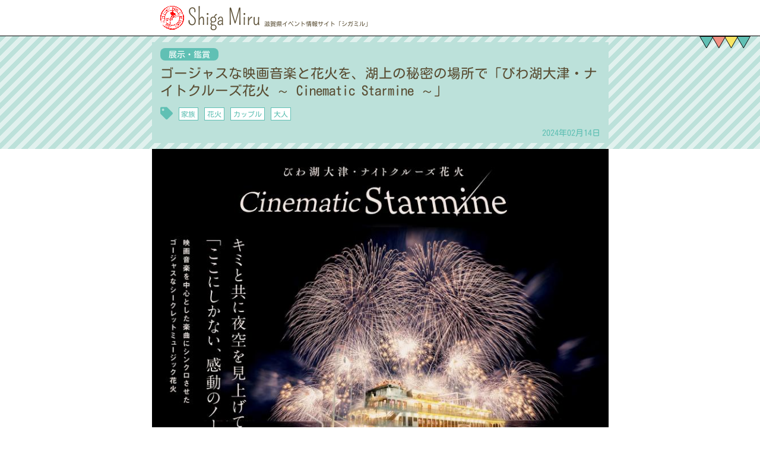

--- FILE ---
content_type: text/html; charset=UTF-8
request_url: https://shigamiru.com/main/contents/1002014/
body_size: 20069
content:
		<!DOCTYPE html>
<html lang="ja">
<head prefix="og: http://ogp.me/ns# fb: http://ogp.me/ns/fb# article: http://ogp.me/ns/article#">
	<meta charset="utf-8">
	<meta http-equiv="X-UA-Compatible" content="IE=edge">
	<meta name="viewport" content="width=device-width,minimum-scale=1,initial-scale=1">
		<link rel="preload" as="font" href="/webroot/css/fonts/pompiere-v9-latin-regular.woff2" crossorigin>
<link rel="preload" as="font" href="/webroot/css/fonts/kosugi-maru-v6-japanese-regular.woff2" crossorigin>
<link rel="preload" as="font" href="/webroot/css/fonts/fa-solid-900.woff2" crossorigin>
<link rel="preload" as="font" href="/webroot/css/fonts/fa-brands-400.woff2" crossorigin>
<link rel="preload" as="font" href="/webroot/css/fonts/fa-solid-900.woff" crossorigin>
<link rel="preload" as="font" href="/webroot/css/fonts/fa-brands-400.woff" crossorigin>
<link rel="preload" as="font" href="/webroot/css/fonts/slick.woff" crossorigin>
<style>
    @font-face {
    font-family: 'Pompiere';
    font-style: normal;
    font-weight: 400;
    font-display: swap;
    src: local('Pompiere'), local('Pompiere-Regular'),
         url('/webroot/css/fonts/pompiere-v9-latin-regular.woff2') format('woff2');
    }
    @font-face {
      font-family: 'Kosugi Maru';
      font-style: normal;
      font-weight: 400;
      font-display: swap;
      src: local('Kosugi Maru'), local('KosugiMaru-Regular'),
           url('/webroot/css/fonts/kosugi-maru-v6-japanese-regular.woff2') format('woff2');
    }
    @font-face {
        font-family: 'Font Awesome 5 Free';
        font-weight: 900;
        font-display: swap;
        src: url("/webroot/css/fonts/fa-solid-900.woff2") format("woff2"),
             url("/webroot/css/fonts/fa-solid-900.woff") format("woff");
    }
    @font-face {
        font-family: 'Font Awesome 5 Brands';
        font-weight: 400;
        font-display: swap;
        src: url("/webroot/css/fonts/fa-brands-400.woff2") format("woff2"),
             url("/webroot/css/fonts/fa-brands-400.woff") format("woff");
    }
</style>
<link rel="stylesheet" href="/webroot/css/style.css?202311241420">
		<title>ゴージャスな映画音楽と花火を、湖上の秘密の場所で「びわ湖大津・ナイトクルーズ花火 ～ Cinematic Starmine ～」｜滋賀県のイベント・お出かけスポット情報サイト「シガミル」</title>
	<meta name="description" content="びわ湖大津の夜空を彩る特別なひとときが、今年もやってきます！毎回満員御礼の人気イベント「びわ湖大津・ナイトクルーズ花火」が今年も開催されます！2022年12月に初開催されて以来、打ち上げ場所を公開しない大規模シークレットクルーズミュージック花火として、多くの人々に感動を届けてきました。美しい映画音楽と...">
	<meta name="keywords" content="滋賀県 イベント 展示・鑑賞,おでかけ">
	<meta name="author" content="シガミル" />
	<link rel="icon" href="/webroot/img/favicon.ico">
	<link rel="apple-touch-icon" sizes="180x180" href="/webroot/img/apple-touch-icon-180x180.png">
		<meta property="og:url" content="https://shigamiru.com/main/contents/1002014/"/>
	<meta property="og:type" content="article"/>
	<meta property="og:title" content="ゴージャスな映画音楽と花火を、湖上の秘密の場所で「びわ湖大津・ナイトクルーズ花火 ～ Cinematic Starmine ～」｜滋賀県のイベント・お出かけスポット情報サイト「シガミル」"/>
	<meta property="og:description" content="びわ湖大津の夜空を彩る特別なひとときが、今年もやってきます！毎回満員御礼の人気イベント「びわ湖大津・ナイトクルーズ花火」が今年も開催されます！2022..."/>
	<meta property="og:image" content="https://shigamiru.com/webroot/img/logo.png"/>
	<meta property="og:site_name" content="滋賀県のイベント・お出かけスポット情報サイト「シガミル」"/>
	<meta name="twitter:card" content="summary"/>
			<script type="text/javascript" src="//ajax.googleapis.com/ajax/libs/jquery/3.4.1/jquery.min.js?20160401000000"></script>
	<script data-ad-client="ca-pub-4446571499785772" async src="https://pagead2.googlesyndication.com/pagead/js/adsbygoogle.js"></script>
	</head>

<body>
	<div id="wrap">

		<header id="siteHeader">
			<div class="inner">
				<a href="../../../main/index/">
					<div class="siteLogoArea">
                        <div class="siteLogo flexbox">
                            <img src="/webroot/img/logo.png" alt="シガミル">
                            <div class="siteTitle flexbox">
                                <div class="siteName">Shiga Miru</div>
                                <p class="siteDescription">滋賀県イベント情報サイト<br class="sp">「シガミル」</p>
                            </div>
                        </div>
	                </div>
				</a>
			</div>
		</header>

		<link rel="stylesheet" type="text/css" href="/webroot/css/slick.css?20160401000000">
		<link rel="stylesheet" type="text/css" href="/webroot/css/slick-theme.css?20160401000000">

		<div id="main">

			<div id="detail">
				<article>

					<header class="detailHeader">
						<div class="inner">
							<a class="categoryLabel" href="../../../main/search/?searchFlg=true&cword=展示・鑑賞">展示・鑑賞</a>
							<h1 class="detailTitle">ゴージャスな映画音楽と花火を、湖上の秘密の場所で「びわ湖大津・ナイトクルーズ花火 ～ Cinematic Starmine ～」</h1>
														<div class="tagInfo">
								<ul class="flexbox">
																																				<li class="tagIcon"><i class="fas fa-tag"></i></li>
																											<li><a class="tagLabel" href="../../../main/search/?searchFlg=true&tword=家族">家族</a></li>
																		<li><a class="tagLabel" href="../../../main/search/?searchFlg=true&tword=花火">花火</a></li>
																		<li><a class="tagLabel" href="../../../main/search/?searchFlg=true&tword=カップル">カップル</a></li>
																		<li><a class="tagLabel" href="../../../main/search/?searchFlg=true&tword=大人">大人</a></li>
																	</ul>
							</div>
														<div class="postDate"><i class="fas fa-redo-alt"></i>2024年02月14日</div>
						</div>
					</header>

										<div class="detailImg">
						<div class="postImgSlider s-slider">
														<div><img src="/webroot/image/content/FILE_67b6fc51893cc0.53192090.jpg?20260201"style="width: 100%;"/></div>
													</div>
					</div>
					
					<div class="detailContent">
						<div class="inner">

							<p>びわ湖大津の夜空を彩る特別なひとときが、今年もやってきます！<br />
<br />
毎回満員御礼の人気イベント「びわ湖大津・ナイトクルーズ花火」が今年も開催されます！<br />
<br />
2022年12月に初開催されて以来、打ち上げ場所を公開しない大規模シークレットクルーズミュージック花火として、多くの人々に感動を届けてきました。<br />
<br />
美しい映画音楽とシンクロした華やかな花火が、びわ湖の夜空を鮮やかに彩ります。全国から集められた花火が音楽に合わせて打ち上がる様子は、感動すること間違いなしです♪<br />
<br />
この花火イベントの大きな特徴は、打ち上げ場所がシークレットであること。観覧者は客船に乗り込み、びわ湖のナイトクルーズを楽しみながら、秘密の打ち上げ地点へ向かいます。<br />
<br />
そして、びわ湖の真ん中で派手に打ち上がる花火が、幻想的な夜を演出。この特別感は、琵琶湖のある滋賀県でしか体験できません。<br />
<br />
県内だけでなく、京都や大阪、和歌山、奈良、愛知からなど、他府県から観覧に来られます。<br />
<br />
今年の「びわ湖大津・ナイトクルーズ花火」は2025年3月15日（土）に開催予定。チケットは販売開始後、定員に達し次第締め切られるため、興味のある方は早めのチェックがおすすめです。<br />
<br />
プランによっては食事付きの特別プランも用意されており、豪華なディナーを楽しみながら花火鑑賞ができる贅沢な体験も可能。<br />
<br />
幻想的なびわ湖のナイトクルーズと、心に響く映画音楽、そして感動の花火。大切な人と特別な夜を過ごしてみませんか？<br />
<br />
びわ湖の夜空に広がる圧巻のミュージック花火を、ぜひご体験ください！<br />
<br />
【開催日】<br />
2025年3月15日（土）※荒天中止<br />
<br />
【開催時間】<br />
打ち上げ時刻：シークレット<br />
打ち上げ時間：約25分間<br />
<br />
【開催場所】<br />
大津市びわ湖沖（シークレット）<br />
<br />
【チケット情報】<br />
各プランの詳細・購入については公式サイトをご確認ください。<br />
<br />
イベント詳細・公式サイトはこちら↓<br />
<a href="https://biwakohanabi.com/" target="_blank" rel="noopener noreferrer">びわ湖大津・ナイトクルーズ花火</a></p>

							<h2 class="infoTitle">イベント情報</h2>
							<div class="dataTable">
								<dl class="flexbox">
									<dt>日時</dt>
									<dd>
							2025年03月15日
												</dd>
								</dl>
																<dl class="flexbox">
									<dt>場所</dt>
									<dd>ミシガンクルーズ</dd>
								</dl>
															</div>

														<h2 class="mapTitle">マップ</h2>
							<div class="google_map gMap">
								<iframe width="" height="350" src="https://maps.google.co.jp/maps?&output=embed&q=ミシガンクルーズ&z=16"></iframe>
							</div>
							
						</div>
					</div>

					<footer>

						<div class="snsShare">
							<ul class="flexbox inner">
								<li><a class="snsShareBtn x" href="javascript:window.open('http://twitter.com/share?text='+encodeURIComponent(document.title)+'&url='+encodeURIComponent(location.href),'sharewindow','width=550, height=450, personalbar=0, toolbar=0, scrollbars=1, resizable=!');"><span>Xで共有</span></a></li>
								<li><a class="snsShareBtn facebook" href="javascript:window.open('http://www.facebook.com/sharer.php?u='+encodeURIComponent(location.href),'sharewindow','width=550, height=450, personalbar=0, toolbar=0, scrollbars=1, resizable=!');"><span>Facebook<br class="sp">で共有</span></a></li>
								<li><a class="snsShareBtn line" href="javascript:window.open('http://line.me/R/msg/text/?'+encodeURIComponent(document.title)+'%20'+encodeURIComponent(location.href),'sharewindow','width=550, height=450, personalbar=0, toolbar=0, scrollbars=1, resizable=!');"><span>LINE<br class="sp">で共有</span></a></li>
							</ul>
						</div>

												<section id="commentSection">
							<div class="inner">
								<header class="commentSectionHeader">
                                    <div class="sectionTitle">COMMENT</div>
                                    <h2 class="subText">みんなの声</h2>
                                </header>
								<div class="commentArea">
																		<div class="comments">
										<ul class="commentsBord">
																						<li class="comment">
												<div class="commentUser">
													ヤマ
												</div>
												<div class="commentBody">
													<p>近隣住民や、高齢者に対して　爆音がどのような影響があるのかも考えて下さい。　８時15分〜20分間</p>
												</div>
												<div class="commentDate">
													24/03/16 20:45
												</div>
											</li>
																					</ul>
									</div>
									
									
									<form action="../../../main/writing/1002014/" method="post" id="fobj1" class="commentForm">
										<dl class="nameInput">
											<dt><label for="nickname">ニックネーム</label></dt>
											<dd>
												<input type="text" name="nickname" id="nickname" required="true" />
											</dd>
										</dl>
										<dl class="bodyInput">
											<dt><label for="content">コメント</label></dt>
											<dd>
												<textarea name="content" id="content" required="true" cols="80" rows="10"></textarea>
											</dd>
										</dl>
										<input type="hidden" name="hci" id="hci" value="x1TAQY7_svWPqTv4GIHfNWK0d_Ss2OL_" />
										<input type="hidden" name="hct" id="hct" value="jBp0rrO1TCWTRwl4qhRI44CJ8np8ulUx" />
										<input type="hidden" name="_token" id="_token" value="66f0b51191a82ba4f80ddbcb3126dd4abe1a6d1a" />
										<div class="btnArea">
											<button class="btn" name="submitbtn" id="submitbtn" type="button" class="action commentformBtn">コメント送信</button>
										</div>
									</form>
								</div>
							</div>
						</section>
						
					</footer>

				</article>

			</div>

			<div class="bannerArea">
				<div class="inner">
					<a class="banner" href="https://www.instagram.com/shiga_miru/" target="_blank"><img src="/webroot/img/bnr/banner_inst.jpg" alt="シガミル公式Instagram"></a>
				</div>
			</div>

			<section id="recommend" class="detail">
				<div class="inner">
					<header class="sectionHeader">
                        <div class="sectionTitle">RECOMMEND</div>
                        <h2 class="subText">おすすめ関連イベント</h2>
                    </header>
					<div class="archive">
						<div class="postList">
																																			<div class="postItem">
								<article>
									<div class="post">
										<a href="../../../main/contents/1002322/">
											<div class="flexbox">
												<div class="postImg" style="background-image:url(/webroot/image/content/FILE_6979a9463af899.20215216.jpg)"></div>
												<div class="postInfo">
													<div class="categoryLabel">展示・鑑賞</div>
													<div class="postDate">2026年01月29日</div>
													<h3 class="postTitle">“恋が動く2月”を占いの館千里眼が後押し！バレンタイン期間限定「恋が叶うメッセージボード」</h3>
												</div>
											</div>
										</a>
									</div>
								</article>
							</div>
																																			<div class="postItem">
								<article>
									<div class="post">
										<a href="../../../main/contents/1002319/">
											<div class="flexbox">
												<div class="postImg" style="background-image:url(/webroot/image/content/FILE_6971f34e04ca68.42534344.jpeg)"></div>
												<div class="postInfo">
													<div class="categoryLabel">展示・鑑賞</div>
													<div class="postDate">2026年02月13日</div>
													<h3 class="postTitle">ママへのご褒美 CHOCOタイム</h3>
												</div>
											</div>
										</a>
									</div>
								</article>
							</div>
																																			<div class="postItem">
								<article>
									<div class="post">
										<a href="../../../main/contents/1002318/">
											<div class="flexbox">
												<div class="postImg" style="background-image:url(/webroot/image/content/FILE_6967665c9bc458.20615255.jpg)"></div>
												<div class="postInfo">
													<div class="categoryLabel">展示・鑑賞</div>
													<div class="postDate">2026年01月24日</div>
													<h3 class="postTitle">見て・学んで・ふれあえる！いきものステージ＆体験が盛りだくさん「あそべ〜る水族館」</h3>
												</div>
											</div>
										</a>
									</div>
								</article>
							</div>
																																			<div class="postItem">
								<article>
									<div class="post">
										<a href="../../../main/contents/1002315/">
											<div class="flexbox">
												<div class="postImg" style="background-image:url(/webroot/image/content/FILE_695b49c8a3ac02.24143333.jpg)"></div>
												<div class="postInfo">
													<div class="categoryLabel">展示・鑑賞</div>
													<div class="postDate">2026年01月11日</div>
													<h3 class="postTitle">新成人を祝う20畳敷大凧が大空を舞う！凧作り体験＆豚汁ふるまいも♪親子で楽しむ「新春凧揚げ大会」</h3>
												</div>
											</div>
										</a>
									</div>
								</article>
							</div>
																																			<div class="postItem">
								<article>
									<div class="post">
										<a href="../../../main/contents/1002313/">
											<div class="flexbox">
												<div class="postImg" style="background-image:url(/webroot/image/content/FILE_694e2a4a8e2e38.38431688.jpg)"></div>
												<div class="postInfo">
													<div class="categoryLabel">展示・鑑賞</div>
													<div class="postDate">2025年12月27日</div>
													<h3 class="postTitle">【1月1日〜4日】ビバシティ彦根で新春イベント！太鼓・ライブ・寄席を満喫♪</h3>
												</div>
											</div>
										</a>
									</div>
								</article>
							</div>
													</div>
					</div>

					<div class="ad ad-06">
						<script async src="https://pagead2.googlesyndication.com/pagead/js/adsbygoogle.js"></script>
<ins class="adsbygoogle"
     style="display:block"
     data-ad-format="fluid"
     data-ad-layout-key="-gc+b-1w-39+d9"
     data-ad-client="ca-pub-4446571499785772"
     data-ad-slot="2281086436"></ins>
<script>
     (adsbygoogle = window.adsbygoogle || []).push({});
</script>					</div>

				</div>
			</section>

		</div>

		<script type="text/javascript" src="/webroot/js/monthly.js?20160401000000"></script>
		<script type="text/javascript" src="/webroot/js/slick.min.js?20160401000000"></script>
		<script>
		$(function() {
			$('.s-slider').slick({
				autoplay: false,
				autoplaySpeed: 3000,
				adaptiveHeight: true,
				arrows: false,
				dots: true,
			});

			$('#resClearBtn').click(function() {
				$('#content').val("");
				$('#content').focus();
			});
		});
		</script>

		<footer id="siteFooter">
			<div id="pageTop"><span>PAGE TOP</span></div>
			<div class="inner">
				<a href="../../../main/index/">
					<div class="siteLogoArea">
                        <div class="siteLogo flexbox">
                            <img src="/webroot/img/logo.png" alt="シガミル">
                            <div class="siteTitle flexbox">
                                <div class="siteName">Shiga Miru</div>
                                <p class="siteDescription">滋賀県イベント情報サイト<br class="sp">「シガミル」</p>
                            </div>
                        </div>
	                </div>
				</a>
				<nav class="footerLink">
					<ul class="menu flexbox">
						<li class="item"><a href="../../../info/contact/">お問い合わせ</a></li>
						<li class="item"><a href="../../../info/terms/">サイト利用規約</a></li>
						<li class="item"><a href="../../../info/privacypolicy/">プライバシーポリシー</a></li>
					</ul>
				</nav>
				<p class="copyright"><small>Copyright&copy; シガミル All Rights Reserved.</small></p>
			</div>
		</footer>


	</div>
		<script type="text/javascript" src="/webroot/js/main.js?201912121154"></script>
	<script type="text/javascript" src="//cdnjs.cloudflare.com/ajax/libs/jquery-cookie/1.4.1/jquery.cookie.min.js?20160401000000"></script>
	<script type="text/javascript" src="/webroot/js/default.min.js?20160401000000"></script>
	
<!-- Global site tag (gtag.js) - Google Analytics -->
<script async src="https://www.googletagmanager.com/gtag/js?id=UA-136942926-1"></script>
<script>
  window.dataLayer = window.dataLayer || [];
  function gtag(){dataLayer.push(arguments);}
  gtag('js', new Date());

  gtag('config', 'UA-136942926-1');
</script>

</body>
</html>


--- FILE ---
content_type: text/html; charset=utf-8
request_url: https://www.google.com/recaptcha/api2/aframe
body_size: 267
content:
<!DOCTYPE HTML><html><head><meta http-equiv="content-type" content="text/html; charset=UTF-8"></head><body><script nonce="R9x1rnpNpNtkUMmp2KjWGg">/** Anti-fraud and anti-abuse applications only. See google.com/recaptcha */ try{var clients={'sodar':'https://pagead2.googlesyndication.com/pagead/sodar?'};window.addEventListener("message",function(a){try{if(a.source===window.parent){var b=JSON.parse(a.data);var c=clients[b['id']];if(c){var d=document.createElement('img');d.src=c+b['params']+'&rc='+(localStorage.getItem("rc::a")?sessionStorage.getItem("rc::b"):"");window.document.body.appendChild(d);sessionStorage.setItem("rc::e",parseInt(sessionStorage.getItem("rc::e")||0)+1);localStorage.setItem("rc::h",'1769892384108');}}}catch(b){}});window.parent.postMessage("_grecaptcha_ready", "*");}catch(b){}</script></body></html>

--- FILE ---
content_type: text/css
request_url: https://shigamiru.com/webroot/css/style.css?202311241420
body_size: 46534
content:
html,body,div,span,object,iframe,h1,h2,h3,h4,h5,h6,p,blockquote,pre,abbr,address,cite,code,del,dfn,em,img,ins,kbd,q,samp,small,strong,sub,sup,var,b,i,dl,dt,dd,ol,ul,li,fieldset,form,label,legend,table,caption,tbody,tfoot,thead,tr,th,td,article,aside,canvas,details,figcaption,figure,footer,header,hgroup,menu,nav,section,summary,time,mark,audio,video{margin:0;padding:0;border:0;outline:0;font-size:100%;vertical-align:baseline;background:transparent}body{line-height:1}article,aside,details,figcaption,figure,footer,header,hgroup,menu,nav,section{display:block}nav ul{list-style:none}blockquote,q{quotes:none}blockquote:before,blockquote:after,q:before,q:after{content:'';content:none}a{margin:0;padding:0;font-size:100%;vertical-align:baseline;background:transparent}ins{background-color:#ff9;color:#000;text-decoration:none}mark{background-color:#ff9;color:#000;font-style:italic;font-weight:bold}del{text-decoration:line-through}abbr[title],dfn[title]{border-bottom:1px dotted;cursor:help}table{border-collapse:collapse;border-spacing:0}hr{display:block;height:1px;border:0;border-top:1px solid #cccccc;margin:1em 0;padding:0}input,select{vertical-align:middle}*,*::before,*::after{-webkit-box-sizing:border-box;box-sizing:border-box;background-repeat:no-repeat}button{background-color:transparent;border:none;cursor:pointer;outline:none;padding:0;-webkit-appearance:none;-moz-appearance:none;appearance:none}html,button{font-family:'Kosugi Maru','Calibri','Avenir','Helvetica Neue','Helvetica','Arial','Hiragino Sans','メイリオ', Meiryo,'ＭＳ Ｐゴシック','MS PGothic',sans-serif;color:#5A4E34;font-size:14px}body{word-wrap:break-word;-webkit-text-size-adjust:100%}.sectionHeader,.siteTitle,.commentSectionHeader,#pageTop span{font-family:'Pompiere','Kosugi Maru','Calibri','Avenir','Helvetica Neue','Helvetica','Arial','Hiragino Sans','メイリオ', Meiryo,'ＭＳ Ｐゴシック','MS PGothic',sans-serif}a{text-decoration:none;color:#5A4E34;-webkit-tap-highlight-color:rgba(0,0,0,0);-webkit-transition:all 0.2s ease-out 0s;transition:all 0.2s ease-out 0s}a:hover{color:#F09082}.inner{max-width:769px;margin:auto;padding:0 1rem}img{max-width:100%;height:auto;display:block;-webkit-backface-visibility:hidden}input,textarea{font-size:16px}.flexbox{display:-webkit-box;display:-ms-flexbox;display:flex;-ms-flex-wrap:wrap;flex-wrap:wrap}.clearfix::after{content:'';display:block;clear:both}.omitText{display:block;white-space:nowrap;overflow:hidden;text-overflow:ellipsis}.mb-none{margin-bottom:0 !important}.bt-none{border-top:none !important}.adjust{padding:0.5em}.fas{font-family:"Font Awesome 5 Free";font-weight:bold;font-style:normal}.fas.fa-search::before{content:"\f002"}.fas.fa-tag::before{content:"\f02b"}.fas.fa-map-marker-alt::before{content:"\f3c5"}.fas.fa-external-link-alt::before{content:"\f35d"}.fas.fa-angle-double-left::before{content:"\f100"}.fas.fa-angle-double-right::before{content:"\f101"}.fab{font-family:"Font Awesome 5 Brands";font-weight:normal;font-style:normal}.fab.fa-twitter::before{content:"\f099"}.fab.fa-x-twitter::before{content:"\e61b"}.fab.fa-facebook-square::before{content:"\f082"}.fab.fa-line::before{content:"\f3c0"}.fab.fa-instagram::before{content:"\f16d"}.fab.fa-facebook-f::before{content:"\f39e"}#siteHeader{background-color:#fff;border-bottom:solid 1px #000000;padding:10px 0;position:relative;z-index:2}#siteHeader::after{content:"";display:block;width:88px;height:30px;background-image:url(../img/icon_flag.svg);background-position:center;position:absolute;right:1rem;bottom:-22px}#siteHeader a{display:block}.siteLogoArea{max-width:380px}.siteLogoArea .siteLogo.flexbox{-webkit-box-align:center;-ms-flex-align:center;align-items:center}.siteLogoArea .siteLogo.flexbox img{width:40px}.siteLogoArea .siteLogo.flexbox .siteTitle{width:calc(100% - 40px)}.siteLogoArea .siteTitle.flexbox{-webkit-box-align:end;-ms-flex-align:end;align-items:flex-end}.siteLogoArea .siteName{font-size:2.618em;font-weight:normal;padding-left:6px;letter-spacing:-1px}@media screen and (min-width: 481px){.siteLogoArea .siteName{letter-spacing:0}}.siteLogoArea .siteDescription{font-size:0.714em;font-weight:normal;padding-left:6px;line-height:1.357em}#topVisual{background:-webkit-repeating-linear-gradient(135deg, #BCE1DA 8px, #BCE1DA 16px, #e1f1ee 16px, #e1f1ee 24px);background:repeating-linear-gradient(-45deg, #BCE1DA 8px, #BCE1DA 16px, #e1f1ee 16px, #e1f1ee 24px)}#topVisual .inner{content:"";display:block;width:100%;background-image:url(../img/topvisual.png);background-size:cover;background-position:center;padding-top:40px;padding-bottom:40px}@media screen and (min-width: 481px){#topVisual .inner{background-image:none;padding:1em 1em 0}}#topVisual .serchFormArea{margin-bottom:1em}#topVisual .pageNav{margin:-0.5em}#topVisual .pageNav .flexbox{-webkit-box-pack:center;-ms-flex-pack:center;justify-content:center}#topVisual .pageNav a{display:inline-block;width:80px;padding:0.5em 0;margin:0.5em;background-color:#F09082;text-align:center;line-height:1.357em;border-radius:10px;-webkit-box-shadow:0px 2px 4px rgba(0,0,0,0.25);box-shadow:0px 2px 4px rgba(0,0,0,0.25)}#topVisual .pageNav a::after{content:"";display:inline-block;width:0;height:0;border-top:10px solid #5A4E34;border-left:6px solid transparent;border-right:6px solid transparent;margin-top:0.2em;-webkit-transition:all 0.2s ease-out 0s;transition:all 0.2s ease-out 0s}@media screen and (min-width: 481px){#topVisual .pageNav a::after{margin:0 0 0 0.5em}}@media screen and (min-width: 481px){#topVisual .pageNav a{width:auto;height:auto;padding:1em;border-radius:1.643em}}#topVisual .pageNav a:hover{color:#fff}#topVisual .pageNav a:hover::after{border-top:14px solid #fff}#calendar .monthly{color:#5A4E34;margin:0 -0.5em;padding:0.5em;background:-webkit-repeating-linear-gradient(135deg, #f9ed99 8px, #f9ed99 16px, #FBF6D0 16px, #FBF6D0 24px);background:repeating-linear-gradient(-45deg, #f9ed99 8px, #f9ed99 16px, #FBF6D0 16px, #FBF6D0 24px)}#calendar .monthly img{display:inline-block;-webkit-transition:all 0.2s ease-out 0s;transition:all 0.2s ease-out 0s}#calendar .monthly img:hover{-webkit-transform:scale(1.1);transform:scale(1.1)}#calendar .monthly .monthly-prev:after,#calendar .monthly .monthly-next:after{content:"";display:block;margin:0 0 0 -0.4em;border-top:8px solid transparent;border-bottom:8px solid transparent;-webkit-transform:translateY(-50%);transform:translateY(-50%);-webkit-transition:all 0.2s ease-out 0s;transition:all 0.2s ease-out 0s}#calendar .monthly .monthly-prev:after{border-right:14px solid #5A4E34;border-left:none}#calendar .monthly .monthly-next:after{border-left:14px solid #5A4E34;border-right:none}.sectionHeader{border-bottom:solid 1px #000000;padding:0 1em;margin-left:-1em;margin-right:-1em;margin-bottom:calc(20px + 1rem);position:relative}.sectionHeader::after{content:"";display:block;width:88px;height:30px;background-image:url(../img/icon_flag.svg);background-position:center;position:absolute;left:1rem;bottom:-22px}.sectionHeader .sectionTitle{font-size:2.618em;font-weight:normal}.sectionHeader .subText{font-size:.714em;padding:0.4em 0 0.6em;font-weight:normal}#commentSection{position:relative}.commentSectionHeader{text-align:center;padding-bottom:2em;width:185px;background-image:url(../img/comment_header.png);background-repeat:no-repeat;background-position:center;position:absolute;top:-33px;left:50%;-webkit-transform:translateX(-50%);transform:translateX(-50%)}.commentSectionHeader .sectionTitle{font-size:2.618em;font-weight:normal}.commentSectionHeader .subText{font-size:.714em;padding:0.4em 0 0.6em}.pageTitleArea{background:-webkit-gradient(linear, left top, left bottom, from(#FBF6D0), to(rgba(251,246,208,0)));background:-webkit-linear-gradient(top, #FBF6D0 0%, rgba(251,246,208,0) 100%);background:linear-gradient(180deg, #FBF6D0 0%, rgba(251,246,208,0) 100%);padding-top:1rem;margin-bottom:50px}.pageTitleArea .pageTitle{font-size:1.618em;text-align:center;line-height:1.3em;padding:1.3em 1rem;background-image:url(../img/bg_pagetitle.png);background-position:center;background-size:contain;background-repeat:no-repeat}.pageTitleArea .pageTitle span{display:block;font-size:1rem;font-weight:normal}.btnArea{text-align:center;padding-top:1em}.btn{display:inline-block;width:250px;padding:0.929em 0.929em 0.929em 0.929em;background-color:#F09082;cursor:pointer;position:relative;border-radius:20px;-webkit-box-shadow:0px 2px 4px rgba(0,0,0,0.25);box-shadow:0px 2px 4px rgba(0,0,0,0.25);-webkit-transition:all 0.2s ease-out 0s;transition:all 0.2s ease-out 0s}.btn::after{content:"";display:block;width:0;height:0;border-top:8px solid transparent;border-bottom:8px solid transparent;border-left:14px solid #5A4E34;position:absolute;right:1em;top:50%;-webkit-transform:translateY(-50%);transform:translateY(-50%);-webkit-transition:all 0.2s ease-out 0s;transition:all 0.2s ease-out 0s}.btn:hover{color:#fff}.btn:hover::after{border-left:14px solid #fff}.pagination{margin:2em auto 0;max-width:400px}.pagination ul{list-style:none}.pagination ul li a{display:block;border:solid 1px #F09082;padding:0.858em 1.108em;border-radius:1.429em;color:#F09082}.pagination ul li a:hover{color:#fff;background-color:#F09082}.pagination ul .prev a,.pagination ul .next a{background-color:#F09082;color:#5A4E34;padding:0.858em 0.554em;position:relative}.pagination ul .prev a::after,.pagination ul .next a::after{content:"";display:block;width:0;height:0;border-top:7px solid transparent;border-bottom:7px solid transparent;position:absolute;top:50%;-webkit-transform:translateY(-50%);transform:translateY(-50%);-webkit-transition:all 0.2s ease-out 0s;transition:all 0.2s ease-out 0s}.pagination ul .prev a{padding-left:1.946em}.pagination ul .prev a::after{border-right:12px solid #5A4E34;left:0.554em}.pagination ul .prev a:hover::after{border-right:12px solid #fff}.pagination ul .next a{padding-right:1.946em}.pagination ul .next a::after{border-left:12px solid #5A4E34;right:0.554em}.pagination ul .next a:hover::after{border-left:12px solid #fff}.pagination ul .current a{background-color:#F09082;color:#fff}.pagination .flexbox{-webkit-box-pack:justify;-ms-flex-pack:justify;justify-content:space-between;-webkit-box-align:center;-ms-flex-align:center;align-items:center}.postList .flexbox .postImg{width:40%}.postList .flexbox .postInfo{width:60%}.postList .postItem+.postItem{margin-top:26px}.postList .postItem .postInfo{padding-left:.714em}.postList .postItem .postInfo .categoryLabel{-webkit-transition:all 0.2s ease-out 0s;transition:all 0.2s ease-out 0s}.postList .postItem .postInfo .postTitle{font-weight:normal;line-height:1.5em}.postList .postItem .postInfo .postDate{margin-bottom:0.5rem;color:#60C0B4;-webkit-transition:all 0.2s ease-out 0s;transition:all 0.2s ease-out 0s}.postList .postItem .postInfo .postDate::before{font-family:"Font Awesome 5 Free";font-weight:bold;content:"\f783";margin-right:3px}.postList .postImg{width:100%;height:0;background-position:50% 50%;background-size:cover;background-repeat:no-repeat;padding-bottom:40%;border-radius:10px;position:relative}.postList .postImg.new::before{content:"NEW";color:#fff;font-size:12px;width:26px;height:26px;background-color:#F09082;border-radius:50%;position:absolute;top:-7px;left:-7px;display:-webkit-box;display:-ms-flexbox;display:flex;-webkit-box-align:center;-ms-flex-align:center;align-items:center;-ms-flex-line-pack:center;align-content:center;-webkit-box-pack:center;-ms-flex-pack:center;justify-content:center}.postList .post a:hover .categoryLabel{background-color:#F09082}.postList .post a:hover .postDate{color:#F09082}.noPostMsg{padding:1em 0}.categoryLabel{display:inline-block;background-color:#60C0B4;color:#fff;font-size:0.857em;padding:0.250em 1em;border-radius:8px;margin-bottom:0.5rem}.tagInfo ul{list-style:none}.tagInfo .flexbox{margin:-5px}.tagInfo .flexbox li{margin:5px}.tagLabel{font-size:0.857em;color:#60C0B4;display:block;border:solid 1px #60C0B4;padding:0.333em;max-width:290px;white-space:nowrap;overflow:hidden;text-overflow:ellipsis}.tagLabel:hover{border:solid 1px #F09082}.categoryList.flexbox{margin:-0.5rem}.categoryList.flexbox .item{width:calc(50% - 1rem);margin:0.5rem}.category.flexbox{-webkit-box-align:center;-ms-flex-align:center;align-items:center;background-color:#fff;-webkit-box-shadow:0px 0px 4px rgba(0,0,0,0.25);box-shadow:0px 0px 4px rgba(0,0,0,0.25);border-radius:10px;padding:5px}.category.flexbox .categoryImg{width:30%}.category.flexbox .categoryName{width:70%}@media screen and (max-width: 769px){.category.flexbox .categoryName{font-size:12px}}@media screen and (min-width: 769px){.category.flexbox{-webkit-transition:.3s;transition:.3s}.category.flexbox:hover{-webkit-transform:translateY(-5px);transform:translateY(-5px)}}.category .categoryImg{height:0;padding-top:30%;background-size:cover;background-position:center;border-radius:50%}.category .categoryName{font-weight:bold;padding-left:0.5em}.tagList{list-style:none;margin:-5px}.tagList .tag{margin:5px}.tagList .tag a{display:block;border:solid 1px #60C0B4;padding:0.857em;max-width:290px;white-space:nowrap;overflow:hidden;text-overflow:ellipsis}.tagList .tag a:hover{border-color:#F09082}.noTagMsg{padding:1em 0;line-height:1.357em;text-align:center}#areaMenu{padding-bottom:30px}#areaMenu .areaList{width:100%;margin-top:-18px;position:relative;padding-top:107.222%;list-style:none}#areaMenu .areaList::after{content:"";display:block;width:100%;height:0;background-position:50% 50%;background-size:cover;background-repeat:no-repeat;padding-top:107.222%;background-image:url(../img/areamap.svg);position:absolute;top:0;left:0}#areaMenu .areaList .area{width:20%;padding:4px 1px;text-align:center;z-index:2;background-color:#60C0B4;border-radius:16px;position:absolute;-webkit-box-shadow:0px 2px 4px rgba(0,0,0,0.25);box-shadow:0px 2px 4px rgba(0,0,0,0.25);-webkit-transition:all 0.2s ease-out 0s;transition:all 0.2s ease-out 0s}#areaMenu .areaList .area::after{content:"";display:block;width:10px;height:10px;background-color:#60C0B4;position:absolute;bottom:-5px;left:50%;-webkit-transform:rotate(45deg);transform:rotate(45deg);margin-left:-5px;z-index:-1;-webkit-transition:all 0.2s ease-out 0s;transition:all 0.2s ease-out 0s}#areaMenu .areaList .area.ootu{top:96%;left:15%}#areaMenu .areaList .area.kusatu{top:87%;left:15%}#areaMenu .areaList .area.moriyama{top:78%;left:15%}#areaMenu .areaList .area.yasu{top:69%;left:15%}#areaMenu .areaList .area.notogawa{top:51%;left:36%}#areaMenu .areaList .area.oumihatiman{top:60%;left:36%}#areaMenu .areaList .area.ryuuou{top:69%;left:36%}#areaMenu .areaList .area.gamou{top:78%;left:36%}#areaMenu .areaList .area.rittou{top:87%;left:36%}#areaMenu .areaList .area.hikone{top:33%;left:57%}#areaMenu .areaList .area.toyosato{top:42%;left:57%}#areaMenu .areaList .area.aisyou{top:51%;left:57%}#areaMenu .areaList .area.gokasyou{top:60%;left:57%}#areaMenu .areaList .area.youkaiti{top:69%;left:57%}#areaMenu .areaList .area.hino{top:78%;left:57%}#areaMenu .areaList .area.kouga{top:96%;left:57%}#areaMenu .areaList .area.taga{top:33%;left:78%}#areaMenu .areaList .area.koura{top:42%;left:78%}#areaMenu .areaList .area.aitou{top:51%;left:78%}#areaMenu .areaList .area.kotou{top:60%;left:78%}#areaMenu .areaList .area.eigennji{top:69%;left:78%}#areaMenu .areaList .area.maibara{top:20%;left:64%}#areaMenu .areaList .area.nagahama{top:7%;left:56%}#areaMenu .areaList .area.takasima{top:30%;left:2%}#areaMenu .areaList .area a{color:#fff;display:block}#areaMenu .areaList .area:hover{background-color:#F09082}#areaMenu .areaList .area:hover::after{background-color:#F09082}#commentSection{background-color:#BCE1DA}.comments{position:relative;background-color:#fff;padding:0 1em;border-radius:10px;border:solid 1px #000}.comments .commentsBord{list-style:none;max-height:20em;overflow-y:scroll;-webkit-overflow-scrolling:touch}.comments .comment{line-height:1.3em;border-bottom:1px dotted #5A4E34;margin:1em 0}.comments .comment .commentUser{position:relative;padding-left:1.286em}.comments .comment .commentUser::before{font-family:"Font Awesome 5 Free";font-weight:bold;content:"\f007";color:#60C0B4;position:absolute;top:0;left:0;padding-left:1px}.comments .comment .commentBody{position:relative;padding-left:1.286em}.comments .comment .commentBody::before{font-family:"Font Awesome 5 Free";font-weight:bold;content:"\f075";color:#60C0B4;position:absolute;top:0;left:0}.comments .comment .commentDate{font-size:.714em;color:#C4C4C4;text-align:right}.commentForm{margin-top:1em}.commentForm dl dt{margin-bottom:0.3em}.commentForm .nameInput{margin-bottom:1em}.commentForm input[type="text"],.commentForm textarea{width:100%;padding:0.5em;background-color:#ebebeb;border:solid 1px #000;border-radius:10px}.noComentsMsg{padding:1em 0;line-height:1.357em;text-align:center}.errorMsgs{list-style:none;padding:1em 0}.errorMsgs .errorMsg{color:#fff;border-radius:10px;padding:0.5em;background-color:#E54B4B}.errorMsgs .errorMsg+.errorMsg{margin-top:0.5em}.serchFormArea{max-width:270px;-webkit-box-shadow:0px 2px 4px rgba(0,0,0,0.25);box-shadow:0px 2px 4px rgba(0,0,0,0.25);border-radius:10px;margin:auto;background-color:#60C0B4}@media screen and (min-width: 481px){.serchFormArea{max-width:480px}}.serchForm{position:relative;display:block;border-radius:10px;border:solid 2px #60C0B4;padding:3px 37px 3px 10px;margin:auto;background-color:#fff;overflow:hidden}.serchForm input[type="search"]{width:100%;background-color:#fff;border:none}.serchForm input[type="search"]:focus{outline:0}.serchForm button[type="submit"]{cursor:pointer;font-family:'FontAwesome';border:none;color:#60C0B4;position:absolute;width:30px;height:30px;top:58%;-webkit-transform:translateY(-50%);transform:translateY(-50%);right:6px;outline:none}.serchForm button[type="submit"] .fa-search{font-size:1.3em}.serchFormHeader{text-align:center;color:#fff;max-width:270px;margin:auto;padding:0.5em;border-radius:10px 10px 0 0;cursor:pointer}@media screen and (min-width: 481px){.serchFormHeader{max-width:480px}}.tagSerch{border-radius:0 0 10px 10px;margin-bottom:50px}.snsShare ul{list-style:none}.snsShare .flexbox{-ms-flex-wrap:nowrap;flex-wrap:nowrap;-webkit-box-pack:justify;-ms-flex-pack:justify;justify-content:space-between}.snsShare .flexbox li{width:30%}.snsShare .snsShareBtn{color:#fff;font-size:30px;height:100%;padding:14px;text-align:center;border-radius:2px;-webkit-box-shadow:0px 2px 4px rgba(0,0,0,0.25);box-shadow:0px 2px 4px rgba(0,0,0,0.25);display:-webkit-box;display:-ms-flexbox;display:flex;-webkit-box-orient:vertical;-webkit-box-direction:normal;-ms-flex-direction:column;flex-direction:column;-webkit-box-align:center;-ms-flex-align:center;align-items:center;-webkit-box-pack:center;-ms-flex-pack:center;justify-content:center}.snsShare .snsShareBtn::before{content:"";display:block;width:36px;height:36px;background-image:url(../img/icon_logo_x.svg);background-position:center;background-size:contain;background-repeat:no-repeat;margin-left:auto;margin-right:auto}.snsShare .snsShareBtn.facebook::before{background-image:url(../img/icon_logo_fb.svg)}.snsShare .snsShareBtn.line::before{background-image:url(../img/icon_logo_line.svg)}.snsShare .snsShareBtn span{display:block;font-size:1rem;line-height:1.2;margin-top:4px}.snsShare .snsShareBtn.x{background-color:#000}.snsShare .snsShareBtn.twitter{background-color:#55acee}.snsShare .snsShareBtn.facebook{background-color:#455a9e}.snsShare .snsShareBtn.line{background-color:#00da00}.gMap{position:relative;width:100%;height:0;padding-top:60%}.gMap iframe{position:absolute;top:0;left:0;width:100%;height:100%}.slick-dots li.slick-active button:before{color:#F09082}.bannerArea{margin-top:calc(30px - 1em);text-align:center}.bannerArea .banner{display:inline-block;max-width:460px}.bannerArea .banner+.banner{margin-top:1rem}.cardWrap{overflow:hidden}.cardWrap>.flexbox{margin:-3rem -1rem 0;-webkit-box-align:start;-ms-flex-align:start;align-items:flex-start}.cardWrap>.flexbox .card{margin:3rem 1rem 0;-webkit-box-flex:1;-ms-flex:1 1 100%;flex:1 1 100%}@media screen and (min-width: 481px){.cardWrap>.flexbox .card{-webkit-box-flex:0;-ms-flex:0 1 calc(50% - 2rem);flex:0 1 calc(50% - 2rem);max-width:calc(50% - 2rem)}}.card{overflow:hidden;border-radius:10px;background-image:url(../img/feature/takeout/card_bg_takeout.png);-webkit-box-shadow:0px 0px 4px rgba(0,0,0,0.25);box-shadow:0px 0px 4px rgba(0,0,0,0.25)}.card_slider .slick-prev,.card_slider .slick-next{z-index:1}.card_slider .slick-prev::before,.card_slider .slick-next::before{font-family:"Font Awesome 5 Free";font-weight:bold;color:#fff;text-shadow:0px 0px 4px rgba(0,0,0,0.25);opacity:1}.card_slider .slick-prev{left:0}.card_slider .slick-prev::before{content:"\f053"}.card_slider .slick-next{right:0}.card_slider .slick-next::before{content:"\f054"}.card_slider .slick-dots{bottom:0}.card_slider .slick-dots li button:before{color:#fff}.card_slider .slick-dotted.slick-slider{margin-bottom:0}.card_slider .slick-slide img{border-top-right-radius:10px;border-top-left-radius:10px}.card_tag{position:absolute;top:0;left:0;z-index:1;width:100%;padding:0.5em;background:-webkit-gradient(linear, left top, left bottom, color-stop(75%, rgba(0,0,0,0.3)), to(rgba(0,0,0,0)));background:-webkit-linear-gradient(top, rgba(0,0,0,0.3) 75%, rgba(0,0,0,0) 100%);background:linear-gradient(to bottom, rgba(0,0,0,0.3) 75%, rgba(0,0,0,0) 100%);border-top-left-radius:10px;border-top-right-radius:10px}.card_tag ul{list-style:none}.card_tag li{line-height:1.5;color:#fff;margin-right:0.5rem}.card_tag li::before{content:"＃";font-size:.85714rem}.card_img{position:relative;width:100%;padding-top:100%;background-color:#eee}.card_img .tagInfo{position:absolute;top:0;left:0}.card_img .card_slide{position:absolute;width:100%;top:0;left:0}.card_img::after{content:"";width:95px;height:31px;background-image:url(../img/feature/takeout/card_icon_handle.png);background-position:center;background-size:contain;background-repeat:no-repeat;display:block;position:absolute;bottom:-1px;left:50%;-webkit-transform:translateX(-50%);transform:translateX(-50%)}.card_body{padding:1.14286rem}.card_body_ttl{color:#fff;text-align:center;font-size:1.14286rem;margin-bottom:1.14286rem;text-shadow:0px 0px 4px rgba(0,0,0,0.25);letter-spacing:1px;font-size:1.42857rem;line-height:1.5}.card_body_inner{background-color:#fff;padding:2.28571rem 1.14286rem}.card .acdn_toggle-card{position:relative;margin-top:1.14286rem;text-align:center;font-size:.92857rem;cursor:pointer}.card .acdn_toggle-card::before{display:inline-block;content:"詳細を開く";text-align:center;color:#fff;letter-spacing:0.08em}.card .acdn_toggle-card.active::before{content:"詳細を閉じる"}.card .acdn_toggle-card::after{content:"";display:inline-block;width:0.6em;height:0.6em;border-top:solid 2px #fff;border-right:solid 2px #fff;-webkit-transform:rotate(45deg);transform:rotate(45deg);margin:-0.3em 0 0 0.5em;-webkit-transition:all .3s;transition:all .3s}.card .acdn_toggle-card::after{-webkit-transform:rotate(135deg);transform:rotate(135deg)}.card .acdn_toggle-card.active::after{-webkit-transform:rotate(-45deg);transform:rotate(-45deg)}.snsLink{list-style:none}.snsLink.flexbox{-webkit-box-pack:center;-ms-flex-pack:center;justify-content:center}.snsLink_btn{display:block;width:40px;height:40px;border-radius:50%;font-size:1.5rem;color:#fff;background-color:#F09082;margin:0 0.5rem;display:-webkit-box;display:-ms-flexbox;display:flex;-webkit-box-pack:center;-ms-flex-pack:center;justify-content:center;-webkit-box-align:center;-ms-flex-align:center;align-items:center}.snsLink_btn img{width:21px}#siteFooter{border-top:solid 1px #000000;padding:10px 0;position:relative;background-color:#fff}#siteFooter::after{content:"";display:block;width:88px;height:30px;background-image:url(../img/icon_flag.svg);background-position:center;position:absolute;right:1rem;top:-9px}#siteFooter a{display:block}#siteFooter .siteLogo.flexbox{-webkit-box-pack:center;-ms-flex-pack:center;justify-content:center}#siteFooter .siteLogoArea{margin-bottom:1em}#siteFooter .footerLink{margin-bottom:1em;line-height:1.8}#siteFooter .footerLink .flexbox{-webkit-box-pack:center;-ms-flex-pack:center;justify-content:center}#siteFooter .footerLink .item+.item{margin-left:1em}#siteFooter .footerLink a{text-decoration:underline}#siteFooter .copyright{font-size:.714em;text-align:center}#pageTop{background-color:#E9E9E9;width:100%;height:50px;line-height:50px;text-align:center;position:absolute;top:-51px;left:0;cursor:pointer;-webkit-transition:all 0.2s ease-out 0s;transition:all 0.2s ease-out 0s}#pageTop span{font-size:1.286em;font-weight:bold;letter-spacing:2px;-webkit-transition:all 0.2s ease-out 0s;transition:all 0.2s ease-out 0s}#pageTop span::before{content:"";display:inline-block;width:0;height:0;border-right:8px solid transparent;border-bottom:14px solid #5A4E34;border-left:8px solid transparent;margin-right:0.5em;-webkit-transition:all 0.2s ease-out 0s;transition:all 0.2s ease-out 0s}#pageTop:hover span{color:#F09082}#pageTop:hover span::before{border-bottom:14px solid #F09082}.pwa{display:none}@media (display-mode: standalone){.pwa{display:block}#pwaMenuBar{padding-top:0.605rem;border-top:solid 1px #B2B2B2;background:#fff;position:fixed;bottom:0;left:0;width:100%;z-index:99}#pwaMenuBar .menu.flexbox{-ms-flex-wrap:nowrap;flex-wrap:nowrap;-webkit-box-pack:justify;-ms-flex-pack:justify;justify-content:space-between}#pwaMenuBar .menu .menuItem{width:54px}#pwaMenuBar .menu .menuItem a{display:block}#pwaMenuBar ul{list-style:none}#siteFooter{margin-bottom:3.571rem}}#fullscMenuOpen{position:fixed;bottom:1rem;right:1rem;width:60px;height:60px;border-radius:50%;background:rgba(96,192,180,0.95);color:#fff;z-index:98;opacity:0.8}@media screen and (min-width: 769px){#fullscMenuOpen{right:0;left:50%;-webkit-transform:translate(400px, -50%);transform:translate(400px, -50%)}}#fullscMenuOpen>div{position:absolute;width:100%;top:50%;left:0;-webkit-transform:translateY(-50%);transform:translateY(-50%)}#fullscMenuOpen span{display:block;width:50%;margin:0 auto}#fullscMenuOpen span:not(.text){height:2px;background-color:#fff;font-size:10px;margin-bottom:6px}#fullscMenuOpen span:nth-child(3){margin-bottom:2px}#fullscMenuClose{text-align:center;margin-top:32px}#fullscMenuClose .flm_close_icon{display:inline-block;width:60px;height:60px;position:relative;cursor:pointer;-webkit-transform:rotate(45deg);transform:rotate(45deg)}#fullscMenuClose .flm_close_icon::before,#fullscMenuClose .flm_close_icon::after{display:block;content:"";position:absolute;top:50%;left:50%;width:84%;height:3%;margin:-1.5% 0 0 -42%;background:#60C0B4}#fullscMenuClose .flm_close_icon::after{-webkit-transform:rotate(90deg);transform:rotate(90deg)}#fullscMenuClose .text{color:#60C0B4;display:block;width:60px;margin:0 auto}#fullscMenu{position:fixed;top:0;left:0;right:0;bottom:0;width:100%;z-index:99;overflow-y:scroll;background:rgba(255,255,255,0.95);padding:1rem 0;visibility:hidden;opacity:0;-webkit-transition:all .3s;transition:all .3s}.flm-open{overflow:hidden}.flm-open #fullscMenu{visibility:visible;opacity:1}.flm_header{text-align:center}.flm_header .siteLogoArea{max-width:100%}.flm_header .siteLogo.flexbox{-webkit-box-pack:center;-ms-flex-pack:center;justify-content:center}.flm_header .siteLogo.flexbox .siteTitle{width:auto}.flm_header .siteDescription{margin-top:3px;text-align:center}.flm_btn-top{display:inline-block;margin-top:1em;background-color:#5A4E34;color:#fff;font-size:12px;padding:0.333em 0.583em;border-radius:1em}.flm_section{margin-top:32px}.flm_section_title{font-weight:bold;margin-bottom:1rem}.flm_section_title .fa-search{color:#60C0B4;margin-right:5px}@media screen and (max-width: 769px){.flm_tag .tagList{-ms-flex-wrap:nowrap;flex-wrap:nowrap;overflow-x:auto;overflow-y:hidden;white-space:nowrap;-webkit-overflow-scrolling:touch;margin:0 -1rem;padding:0 1rem}.flm_tag .tagList .tag{margin:0 10px 0 0}.flm_tag .tagList .tag:last-child{padding-right:1rem}}.flm_area_list{list-style:none}.flm_area_name{border-bottom:1px solid #EAEAEA;background-color:#60C0B4;color:#fff;padding:1em 0.5em;display:block;position:relative}.flm_area_name::after{content:"";display:block;width:0.6em;height:0.6em;border-top:solid 2px #fff;border-right:solid 2px #fff;-webkit-transform:rotate(45deg);transform:rotate(45deg);position:absolute;top:50%;right:1em;margin-top:-0.3em;-webkit-transition:all .3s;transition:all .3s}.flm_area_name.acdn_toggle::after{-webkit-transform:rotate(135deg);transform:rotate(135deg)}.flm_area_name.acdn_toggle.open::after{-webkit-transform:rotate(-45deg);transform:rotate(-45deg)}.flm_area_cityList{background-color:#fff;border-left:1px solid #EAEAEA;list-style:none}.flm_area_cityList>li{width:50%}.flm_area_city{display:block;color:#60C0B4;padding:1em 0.5em;border-bottom:solid 1px #EAEAEA;border-right:solid 1px #EAEAEA;position:relative}.flm_area_city::after{content:"";display:block;width:0.6em;height:0.6em;border-top:solid 2px #60C0B4;border-right:solid 2px #60C0B4;-webkit-transform:rotate(45deg);transform:rotate(45deg);position:absolute;top:50%;right:1em;margin-top:-0.3em}#calendar,#pickupEvent,#eventList,#recommend,#commentSection{margin-top:30px;padding:1em 0}#commentSection{margin-top:64px;padding:3em 0}#categoryMenu,#tagMenu,#areaMenu{margin-top:30px;padding:1em 0}.ad-02,.ad-03,.ad-06{margin-top:26px}#siteFooter{margin-top:80px}@media screen and (min-width: 481px){.sp{display:none}}#detail{margin-top:-1em;padding:1em 0}#detail .detailHeader{background:-webkit-repeating-linear-gradient(135deg, #BCE1DA 8px, #BCE1DA 16px, #e1f1ee 16px, #e1f1ee 24px);background:repeating-linear-gradient(-45deg, #BCE1DA 8px, #BCE1DA 16px, #e1f1ee 16px, #e1f1ee 24px);padding:10px 0}#detail .detailHeader .inner{background-color:#BCE1DA;padding:10px 1rem}#detail .detailHeader .categoryLabel{font-size:1rem}#detail .detailHeader .detailTitle{font-size:1.618em;line-height:1.3em;font-weight:normal}#detail .detailHeader .tagInfo{padding:1em 0}#detail .detailHeader .tagInfo .tagIcon{color:#60C0B4;font-size:1.5em}#detail .detailHeader .tagInfo .tagLabel{background-color:#fff}#detail .detailHeader .postDate{color:#60C0B4;text-align:right}#detail .detailContent{line-height:1.714em}#detail .detailContent p{margin-bottom:1em}#detail .detailContent h2{font-size:1.618em;color:#60C0B4;font-weight:normal;margin:2rem 0 1rem}#detail .detailContent a{text-decoration:underline;color:#1A0DAB}#detail .detailContent a:hover{color:#F09082}#detail .detailContent .infoTitle::before,#detail .detailContent .mapTitle::before{font-family:"Font Awesome 5 Free";font-weight:bold;margin-right:0.132em}#detail .detailContent .infoTitle::before{content:"\f05a"}#detail .detailContent .mapTitle::before{content:"\f3c5"}#detail .detailImg{max-width:769px;margin:0 auto 2.5em auto}#detail .detailImg .postImg{width:100%;height:0;background-position:50% 50%;background-size:cover;background-repeat:no-repeat;padding-top:80%}#detail footer::after{content:"";display:block;width:100%;height:10px;background:-webkit-repeating-linear-gradient(135deg, #BCE1DA 8px, #BCE1DA 16px, #e1f1ee 16px, #e1f1ee 24px);background:repeating-linear-gradient(-45deg, #BCE1DA 8px, #BCE1DA 16px, #e1f1ee 16px, #e1f1ee 24px)}#detail .snsShare{margin-top:1em}.dataTable dl{margin-top:3px}.dataTable dt,.dataTable dd{line-height:1.5}.dataTable dt{width:60px;text-align:center;padding:0.5em;background-color:#60C0B4;color:#fff;margin-right:3px}.dataTable dd{width:calc(100% - 63px);padding:0.5em;border-bottom:dashed 1px #5A4E34}.orderBtn{font-size:1.286em;color:#C4C4C4;margin-bottom:2rem}.orderBtn::before{font-family:"Font Awesome 5 Free";font-weight:bold;content:"\f160";color:#F09082}.orderBtn a{color:#C4C4C4}.orderBtn a:hover{color:#F09082}.orderBtn a.current{color:#F09082;font-weight:bold}.listMenu{list-style:none}.listMenu .item.flexbox{-webkit-box-align:center;-ms-flex-align:center;align-items:center}.listMenu .item.flexbox .itemImg{width:23%}.listMenu .item.flexbox .itemBody{width:77%}.listMenu .item{padding-bottom:0.5rem;border-bottom:dotted 1px #5A4E34;margin-bottom:1em}.listMenu .item .itemImg{height:0;padding-top:23%;background-size:cover;background-position:center;border-radius:50%}.listMenu .item .itemBody{font-weight:bold;font-size:1.286em;padding-left:26px;position:relative;line-height:1.357em}.listMenu .item .itemBody::before{content:"";display:block;width:20px;height:55px;background-image:url(../img/icon_hukidashi.svg);background-size:contain;background-position:center;background-repeat:no-repeat;position:absolute;top:50%;left:3px;-webkit-transform:translateY(-50%);transform:translateY(-50%)}.contactForm{margin:2em 0;padding:0 0.5em}.contactForm .flexbox{-webkit-box-align:center;-ms-flex-align:center;align-items:center;-ms-flex-line-pack:center;align-content:center}.contactForm .formItem{padding:2em 0;border-top:solid 1px #e9e9e9;border-bottom:solid 1px #e9e9e9}.contactForm .formItem+.formItem{border-top:none}.contactForm .formItemTitle,.contactForm .formItemInput{width:100%;padding:0.5em 0}.contactForm .formItemTitle span{margin-left:0.5em;font-size:0.8em;color:#fb3333}.contactForm .formBtn{text-align:center;padding:1em 0}.contactForm .formBtn button[type="submit"]{width:200px}input[type="text"],input[type="email"],textarea{width:100%}input[type="text"],input[type="email"],textarea{padding:0.5em;border:0px;font-weight:normal;line-height:22px;-webkit-box-shadow:0 1px 2px rgba(0,0,0,0.12) inset;box-shadow:0 1px 2px rgba(0,0,0,0.12) inset;-webkit-transition:all 0.2s linear;transition:all 0.2s linear;background-color:#f2f2f2;border-bottom:1px solid #fff;color:#000000}select{max-width:100%;overflow:auto;vertical-align:top;outline:none;border:1px solid #e9e9e9;padding:0.5em}input[type="submit"]{border:none}.questionItem{line-height:1.5em}.questionItem+.questionItem{margin-top:1em}.questionItem .question,.questionItem .answer{position:relative;padding:0.5em 0;padding-left:2.5em;min-height:3em;display:-webkit-box;display:-ms-flexbox;display:flex;-webkit-box-align:center;-ms-flex-align:center;align-items:center;-ms-flex-line-pack:center;align-content:center}.questionItem .question::before,.questionItem .answer::before{position:absolute;top:0.5em;left:0;width:2em;height:2em;text-align:center;line-height:2em;border:solid 1px #60C0B4;border-radius:50%}.questionItem .question{color:#60C0B4;border-bottom:1px dashed #C4C4C4}.questionItem .question::before{content:"Q";color:#fff;background-color:#60C0B4}.questionItem .answer::before{content:"A";color:#60C0B4}.terms{font-size:0.875em;line-height:1.5}.terms section{margin-bottom:3em}.terms h3{font-size:1.2em;margin-bottom:1em}.terms p{margin-bottom:1em}.terms ul{padding-left:2em}.terms ul li{margin-bottom:1em}#pickupEvent{background-color:#FBF6D0;padding:1em 0}#pickupEvent .s-slider{margin-left:-1em;margin-right:-1em}#pickupEvent .post .postImg{width:100%;height:0;background-position:50% 50%;background-size:cover;background-repeat:no-repeat;padding-bottom:74.669%}#pickupEvent .post .postInfo{padding:1em}#pickupEvent .post .postInfo .postTitle{line-height:1.357em;font-weight:normal}#pickupEvent .post .tagInfo{padding:0 1em;margin-bottom:1em}#pickupEvent .post a{display:block}.feature .featureTopImage img{margin:auto}.feature p{line-height:1.5;margin-top:1em}.feature .featureHeader{margin-top:1rem}.feature .featureHeader .heading{font-size:1.286rem;text-align:center;line-height:1.5;margin-bottom:-1rem}.marcheMap{margin-top:1rem;position:relative;background:#FFF0DD;-webkit-box-shadow:0px 0px 4px rgba(0,0,0,0.25),inset 0px 0px 17px #F1CC9E;box-shadow:0px 0px 4px rgba(0,0,0,0.25),inset 0px 0px 17px #F1CC9E}.marcheMap::after{content:"";display:block;padding-top:80.98%;background-image:url(../img/feature/marche/bg_marchemap.svg);background-repeat:no-repeat;background-size:contain;background-position:center}.marcheMap .marcheMapInner{position:absolute;top:0;left:0;width:100%;height:100%}.marcheMap .marcheMapHeading{text-align:center;position:absolute;top:1rem;left:1rem}.marcheMap .marcheMapHeading .subText{font-family:'Pompiere', cursive;font-size:40px}.marcheMap .areaNav{list-style:none;width:100%}.marcheMap .areaNav li{position:absolute}.marcheMap .areaNav li a{display:block;font-size:3.2vw;font-weight:bold;color:#F09082;padding:1em 0.833em;background-color:#fff;border-radius:1.677em;border:solid 2px #F09082;padding-right:calc(5.33vw + 1.2em);position:relative}.marcheMap .areaNav li a::after{font-family:"Font Awesome 5 Free";font-weight:bold;content:"\f002";font-size:0.833em;color:#fff;padding:0.417em;background-color:#F09082;border-radius:50%;width:5.33vw;height:5.33vw;display:-webkit-box;display:-ms-flexbox;display:flex;-webkit-box-pack:center;-ms-flex-pack:center;justify-content:center;-webkit-box-align:center;-ms-flex-align:center;align-items:center;position:absolute;top:50%;right:0.833em;-webkit-transform:translateY(-50%);transform:translateY(-50%)}.marcheMap .areaNav li a span{font-size:0.8333em}.marcheMap .areaNav li.kohoku{top:7%;left:56%}.marcheMap .areaNav li.kosei{top:31%;left:2%}.marcheMap .areaNav li.kotou{top:28%;left:56%}.marcheMap .areaNav li.oumihachiman{top:47%;left:41%}.marcheMap .areaNav li.konan{top:65%;left:25%}.marcheMap .areaNav li.kouga{top:81%;left:54%}.marcheMap .areaNav li.ootu{top:82%;left:17%}.marche-by-region{background-image:url(../img/feature/marche/bg_page.png);padding-bottom:80px;margin-bottom:-80px}.marche-by-region .region .regionHeading{margin:4rem -1rem 0;background-size:cover;background-position:center}.marche-by-region .region .regionHeading .heading{font-size:1.618em;padding:1.722em 1rem;color:#fff;background:-webkit-gradient(linear, left top, right top, from(#60C0B4), to(rgba(96,192,180,0)));background:-webkit-linear-gradient(left, #60C0B4, rgba(96,192,180,0));background:linear-gradient(to right, #60C0B4, rgba(96,192,180,0))}.marche-by-region .region .regionHeading .heading::after{content:"";display:block;width:100%;height:100%}.marche-by-region #ootuArea .regionHeading{background-image:url(../img/feature/marche/bg_area_ootu.jpg)}.marche-by-region #koseiArea .regionHeading{background-image:url(../img/feature/marche/bg_area_kosei.jpg)}.marche-by-region #kotouArea .regionHeading{background-image:url(../img/feature/marche/bg_area_kotou.jpg)}.marche-by-region #oumihachimanArea .regionHeading{background-image:url(../img/feature/marche/bg_area_oumihachiman.jpg)}.marche-by-region #konanArea .regionHeading{background-image:url(../img/feature/marche/bg_area_konan.jpg)}.marche-by-region #kougaArea .regionHeading{background-image:url(../img/feature/marche/bg_area_kouga.jpg)}.marche-by-region #kohokuArea .regionHeading{background-image:url(../img/feature/marche/bg_area_kohoku.jpg)}.marcheWrap{margin-top:2rem}.marcheWrap .marche{overflow:hidden;border-radius:10px;margin-top:3rem;padding:1rem 8px;background-color:#fff;-webkit-box-shadow:0px 0px 4px rgba(0,0,0,0.25);box-shadow:0px 0px 4px rgba(0,0,0,0.25);background-image:url(../img/feature/marche/bg_flag.png);background-repeat:no-repeat;background-position:top right;background-size:140px;padding:16px}.marcheWrap .marche .marcheName{line-height:1.5;font-size:1.571rem;margin-top:1rem}.marcheWrap .marche .marcheTag{margin-top:1rem}.marcheWrap .marche .marcheTag .tagLabel{background-color:#fff}.marcheWrap .marche .tagLabel:hover{border:solid 1px #60C0B4}.marcheWrap .marche .marcheImage{margin:-16px -16px 0;position:relative;padding-top:62.25%}.marcheWrap .marche .marcheImage img{position:absolute;top:0;left:50%;-webkit-transform:translateX(-50%);transform:translateX(-50%)}.marcheWrap .marche .marcheDesc{overflow:hidden;white-space:nowrap;text-overflow:ellipsis}.marcheWrap .marche .marcheData{line-height:1.5;margin-top:1rem}.marcheWrap .marche .marcheData .fas{margin-left:0.5em}.marcheWrap .marche .marcheData a{display:block}.marcheWrap .marche .btn{line-height:1.4;width:100%}@media screen and (min-width: 769px){.marcheMap .areaNav li a{font-size:1.618rem;padding-right:3.2em}.marcheMap .areaNav li a::after{width:45px;height:45px}}@media screen and (min-width: 481px){.marcheWrap{display:-webkit-box;display:-ms-flexbox;display:flex;-ms-flex-wrap:wrap;flex-wrap:wrap;margin:0 -1rem -1.5rem -1rem;-webkit-box-align:baseline;-ms-flex-align:baseline;align-items:baseline}.marcheWrap .marche{width:calc(50% - 3rem);margin:1.5rem}}.extendWrap{position:relative}.extendWrap .extendBtn{width:100%;position:absolute;bottom:0;left:0;z-index:2;background-color:#fff;text-align:center}.extendWrap .extendBtn span{display:block;color:#F09082;border:solid 1px #F09082;border-radius:1.5rem;padding:1rem;position:relative;cursor:pointer}.extendWrap .extendBtn span::after{font-family:"Font Awesome 5 Free";font-weight:bold;content:"\f078";display:-webkit-box;display:-ms-flexbox;display:flex;-webkit-box-pack:center;-ms-flex-pack:center;justify-content:center;-webkit-box-align:center;-ms-flex-align:center;align-items:center;width:20px;height:20px;font-size:10px;color:#fff;background-color:#F09082;border-radius:50%;position:absolute;top:50%;right:1rem;-webkit-transform:translateY(-50%);transform:translateY(-50%)}.extendItem{position:relative;overflow:hidden;height:6rem}.extendItem::before{content:"";display:block;position:absolute;bottom:0;left:0;width:100%;height:4rem}.extendTrigger{display:none}.extendTrigger:checked+.extendBtn{display:none}.extendTrigger:checked ~ .extendItem{height:auto}.extendTrigger:checked ~ .extendItem .marcheDesc{overflow:initial;white-space:initial;text-overflow:initial}.extendTrigger:checked ~ .extendBtn::before{display:none}.serchBox{background-color:#fff;border-radius:10px;padding:16px;margin-top:3rem}.serchBox_title{padding-bottom:1rem;border-bottom:solid 1px #E9E9E9}.serchBox_links{margin:0.5rem -0.25rem -0.5rem;list-style:none}.serchBox_links_item{width:calc(33.3333% - 0.5rem);margin:0.5rem 0.25rem}.serchBox_links_item_btn{display:block;padding:0.5rem calc(0.714rem + 10px) 0.5rem 0.714rem;background-color:#CDE6F5;border-radius:2rem;text-align:center;font-weight:bold;line-height:1.5;position:relative}.serchBox_links_item_btn::after{font-family:"Font Awesome 5 Free";font-weight:bold;content:"\f002";display:block;font-size:10px;color:#F09082;position:absolute;top:50%;right:0.714rem;-webkit-transform:translateY(-50%);transform:translateY(-50%)}#inPageNav{width:100%;position:fixed;bottom:0;right:0;z-index:2;display:none}#inPageNav ul{list-style:none}#inPageNav ul.flexbox{-ms-flex-wrap:nowrap;flex-wrap:nowrap;-webkit-box-pack:justify;-ms-flex-pack:justify;justify-content:space-between}#inPageNav ul li{width:100%;font-size:0.857em;line-height:1.2;border:solid 1px #F09082}#inPageNav ul li+li{border-left:none}#inPageNav ul li a{width:100%;height:100%;display:-webkit-box;display:-ms-flexbox;display:flex;-webkit-box-pack:center;-ms-flex-pack:center;justify-content:center;-webkit-box-align:center;-ms-flex-align:center;align-items:center;text-align:center;padding:1em 0;color:#F09082;background-color:rgba(255,255,255,0.8);-webkit-transition:initial;transition:initial}#inPageNav ul li a.current{color:#fff;background-color:rgba(240,144,130,0.8)}@media screen and (min-width: 769px){#inPageNav{width:60px;top:50%;left:50%;bottom:initial;-webkit-transform:translate(400px, -50%);transform:translate(400px, -50%)}#inPageNav ul{border:solid 1px #F09082}#inPageNav ul.flexbox{-ms-flex-wrap:wrap;flex-wrap:wrap}#inPageNav ul li{border:none}#inPageNav ul li+li{border-top:solid 1px #F09082}}.fixedHeading{width:100%;position:fixed;top:0;padding:3px 10px;background-color:#60C0B4;color:#fff;font-size:14px;line-height:1.5;z-index:10}@media screen and (min-width: 769px){.fixedHeading{display:none}}.page-takeout #wrap{background-color:#E6DCD4}.page-takeout #siteHeader::after{display:none}.page-takeout .dataTable dt{color:#E94B47;width:70px;background-color:transparent}.page-takeout .dataTable dd{width:calc(100% - 73px)}.page-takeout .snsLink{margin-top:2.28571rem}.page-takeout .snsLink_btn{background-color:#E94B47}.page-takeout .fixedHeading{background-color:#E94B47}.page-takeout .pageNav{margin-top:1.42857rem}.page-takeout .pageNav_item{list-style:none;-webkit-box-flex:0;-ms-flex:0 1 33.3333%;flex:0 1 33.3333%;max-width:33.333%;padding:.14286rem}.page-takeout .pageNav_btn{display:block;padding:.92857rem 2rem .92857rem .92857rem;background-color:#d8c7ae;text-align:center;font-weight:bold;position:relative;border-radius:3rem}.page-takeout .pageNav_btn::after{font-family:"Font Awesome 5 Free";font-weight:bold;content:"\f078";font-size:1rem;color:rgba(233,75,71,0.75);position:absolute;top:50%;right:12px;-webkit-transform:translateY(-50%);transform:translateY(-50%)}@media screen and (max-width: 320px){.page-takeout .pageNav .se-txt{font-size:.85714rem}}.page-takeout #pageNavBar{opacity:0;position:fixed;top:0;left:0;width:100%;z-index:-1;-webkit-transition:opacity 0.5s;transition:opacity 0.5s}.page-takeout #pageNavBar>.flexbox{background-color:rgba(0,0,0,0.3);overflow-x:auto;-ms-flex-wrap:nowrap;flex-wrap:nowrap;padding:1rem;white-space:nowrap}.page-takeout #pageNavBar>.flexbox::-webkit-scrollbar{height:4px}.page-takeout #pageNavBar>.flexbox::-webkit-scrollbar-track{background:rgba(0,0,0,0.3);border-radius:3px}.page-takeout #pageNavBar>.flexbox::-webkit-scrollbar-thumb{background:#E94B47}.page-takeout .pageNavBar_item{list-style:none}.page-takeout .pageNavBar_item+.pageNavBar_item{margin-left:1rem}.page-takeout .pageNavBar_item:last-child{padding-right:0.5rem}.page-takeout .pageNavBar_btn{display:block;color:#fff;padding:0.5rem;border-radius:4px;-webkit-transition:none;transition:none}.page-takeout .pageNavBar_btn.active{background-color:#E94B47}.heading-takeout{font-size:1.618em;color:#E94B47;margin:0 -1rem 1.42857rem;background-image:url(../img/feature/takeout/takeout_heading_bg.png);padding:1rem;border-top:solid 4px #E94B47;border-bottom:solid 4px #E94B47;display:-webkit-box;display:-ms-flexbox;display:flex;-webkit-box-align:center;-ms-flex-align:center;align-items:center;text-shadow:#fff 2px 0px,  #fff -2px 0px, #fff 0px -2px, #fff 0px 2px, #fff 2px 2px , #fff -2px 2px, #fff 2px -2px, #fff -2px -2px, #fff 1px 2px,  #fff -1px 2px, #fff 1px -2px, #fff -1px -2px, #fff 2px 1px,  #fff -2px 1px, #fff 2px -1px, #fff -2px -1px}@media screen and (max-width: 320px){.heading-takeout{font-size:1.28571rem}}.heading-takeout::before{content:"";display:block;width:40px;height:40px;margin-right:5px;background-image:url(../img/feature/takeout/takeout_heading_icon.png);background-position:center;background-size:contain;background-repeat:no-repeat}.feature_sc{padding:1.42857rem 0}

/*# sourceMappingURL=maps/style.css.map */


--- FILE ---
content_type: application/javascript; charset=utf-8
request_url: https://shigamiru.com/webroot/js/monthly.js?20160401000000
body_size: 18660
content:
/*
Monthly 2.2.2 by Kevin Thornbloom is licensed under a Creative Commons Attribution-ShareAlike 4.0 International License.
*/

(function ($) {
	"use strict";
	$.fn.extend({
		monthly: function(customOptions) {

			// These are overridden by options declared in footer
			var defaults = {
				dataType: "xml",
				disablePast: false,
				eventList: true,
				events: "",
				jsonUrl: "",
				linkCalendarToEventUrl: false,
				maxWidth: false,
				mode: "event",
				setWidth: false,
				showTrigger: "",
				startHidden: false,
				stylePast: false,
				target: "",
				useIsoDateFormat: false,
				weekStart: 0,	// Sunday
				xmlUrl: ""
			};

			var	options = $.extend(defaults, customOptions),
				uniqueId = $(this).attr("id"),
				parent = "#" + uniqueId,
				currentDate = new Date(),
				currentMonth = currentDate.getMonth() + 1,
				currentYear = currentDate.getFullYear(),
				currentDay = currentDate.getDate(),
				locale = (options.locale || defaultLocale()).toLowerCase(),
				monthNameFormat = options.monthNameFormat || "short",
				weekdayNameFormat = options.weekdayNameFormat || "short",
				monthNames = options.monthNames || defaultMonthNames(),
				dayNames = options.dayNames || defaultDayNames(),
				markupBlankDay = '<div class="m-d monthly-day-blank"><div class="monthly-day-number"></div></div>',
				weekStartsOnMonday = options.weekStart === "Mon" || options.weekStart === 1 || options.weekStart === "1",
				primaryLanguageCode = locale.substring(0, 2).toLowerCase();

		if (options.maxWidth !== false) {
			$(parent).css("maxWidth", options.maxWidth);
		}
		if (options.setWidth !== false) {
			$(parent).css("width", options.setWidth);
		}

		if (options.startHidden) {
			$(parent).addClass("monthly-pop").css({
				display: "none",
				position: "absolute"
			});
			$(document).on("focus", String(options.showTrigger), function (event) {
				$(parent).show();
				event.preventDefault();
			});
			$(document).on("click", String(options.showTrigger) + ", .monthly-pop", function (event) {
				//event.stopPropagation();
				event.preventDefault();
			});
			$(document).on("click", function () {
				$(parent).hide();
			});
		}

		// Add Day Of Week Titles
		_appendDayNames(weekStartsOnMonday);

		// Add CSS classes for the primary language and the locale. This allows for CSS-driven
		// overrides of the language-specific header buttons. Lowercased because locale codes
		// are case-insensitive but CSS is not.
		$(parent).addClass("monthly-locale-" + primaryLanguageCode + " monthly-locale-" + locale);

		// Add Header & event list markup
		$(parent).prepend('<div class="monthly-header"><div class="monthly-header-title"><a href="" class="monthly-header-title-date" onclick="return false"></a></div><a href="" class="monthly-prev"></a><a href="" class="monthly-next"></a></div>').append('<div class="monthly-event-list"></div>');

		// Set the calendar the first time
		setMonthly(currentMonth, currentYear);

		// How many days are in this month?
		function daysInMonth(month, year) {
			return month === 2 ? (year & 3) || (!(year % 25) && year & 15) ? 28 : 29 : 30 + (month + (month >> 3) & 1);
		}

		// Build the month
		function setMonthly(month, year) {
			$(parent).data("setMonth", month).data("setYear", year);

			// Get number of days
			var index = 0,
				dayQty = daysInMonth(month, year),
				// Get day of the week the first day is
				mZeroed = month - 1,
				firstDay = new Date(year, mZeroed, 1, 0, 0, 0, 0).getDay(),
				settingCurrentMonth = month === currentMonth && year === currentYear;

			// Remove old days
			$(parent + " .monthly-day, " + parent + " .monthly-day-blank").remove();
			$(parent + " .monthly-event-list, " + parent + " .monthly-day-wrap").empty();
			// Print out the days
			for(var dayNumber = 1; dayNumber <= dayQty; dayNumber++) {
				// Check if it's a day in the past
				var isInPast = options.stylePast && (
					year < currentYear
					|| (year === currentYear && (
						month < currentMonth
						|| (month === currentMonth && dayNumber < currentDay)
					))),
					innerMarkup = '<div class="monthly-day-number">' + dayNumber + '</div><div class="monthly-indicator-wrap"></div>';
				if(options.mode === "event") {
					var thisDate = new Date(year, mZeroed, dayNumber, 0, 0, 0, 0);
					$(parent + " .monthly-day-wrap").append("<div"
						+ attr("class", "m-d monthly-day monthly-day-event"
							+ (isInPast ? " monthly-past-day" : "")
							+ " dt" + thisDate.toISOString().slice(0, 10)
							)
						+ attr("data-number", dayNumber)
						+ ">" + innerMarkup + "</div>");
					$(parent + " .monthly-event-list").append("<div"
						+ attr("class", "monthly-list-item")
						+ attr("id", uniqueId + "day" + dayNumber)
						+ attr("data-number", dayNumber)
						+ '><div class="monthly-event-list-date">' + dayNames[thisDate.getDay()] + "<br>" + dayNumber + "</div></div>");
				} else {
					$(parent + " .monthly-day-wrap").append("<a"
						+ attr("href", "#")
						+ attr("class", "m-d monthly-day monthly-day-pick" + (isInPast ? " monthly-past-day" : ""))
						+ attr("data-number", dayNumber)
						+ ">" + innerMarkup + "</a>");
				}
			}

			if (settingCurrentMonth) {
				$(parent + ' *[data-number="' + currentDay + '"]').addClass("monthly-today");
			}

			// Reset button
			$(parent + " .monthly-header-title").html('<a href="" class="monthly-header-title-date" onclick="return false">' + year + "年" + monthNames[month - 1] + "</a>" + (settingCurrentMonth && $(parent + " .monthly-event-list").hide() ? "" : '<a href="" class="monthly-reset"></a>'));

			// Account for empty days at start
			if(weekStartsOnMonday) {
				if (firstDay === 0) {
					_prependBlankDays(6);
				} else if (firstDay !== 1) {
					_prependBlankDays(firstDay - 1);
				}
			} else if(firstDay !== 7) {
				_prependBlankDays(firstDay);
			}

			// Account for empty days at end
			var numdays = $(parent + " .monthly-day").length,
				numempty = $(parent + " .monthly-day-blank").length,
				totaldays = numdays + numempty,
				roundup = Math.ceil(totaldays / 7) * 7,
				daysdiff = roundup - totaldays;
			if(totaldays % 7 !== 0) {
				for(index = 0; index < daysdiff; index++) {
					$(parent + " .monthly-day-wrap").append(markupBlankDay);
				}
			}

			// Events
			if (options.mode === "event") {
				addEvents(month, year);
			}
			var divs = $(parent + " .m-d");
			for(index = 0; index < divs.length; index += 7) {
				divs.slice(index, index + 7).wrapAll('<div class="monthly-week"></div>');
			}
		}

		function addEvent(event, setMonth, setYear) {
			// Year [0]   Month [1]   Day [2]
			var fullStartDate = _getEventDetail(event, "startdate"),
				fullEndDate = _getEventDetail(event, "enddate"),
				startArr = fullStartDate.split("-"),
				startYear = parseInt(startArr[0], 10),
				startMonth = parseInt(startArr[1], 10),
				startDay = parseInt(startArr[2], 10),
				startDayNumber = startDay,
				endDayNumber = startDay,
				showEventTitleOnDay = startDay,
				startsThisMonth = startMonth === setMonth && startYear === setYear,
				happensThisMonth = startsThisMonth;

			if(fullEndDate) {
				// If event has an end date, determine if the range overlaps this month
				var	endArr = fullEndDate.split("-"),
					endYear = parseInt(endArr[0], 10),
					endMonth = parseInt(endArr[1], 10),
					endDay = parseInt(endArr[2], 10),
					startsInPastMonth = startYear < setYear || (startMonth < setMonth && startYear === setYear),
					endsThisMonth = endMonth === setMonth && endYear === setYear,
					endsInFutureMonth = endYear > setYear || (endMonth > setMonth && endYear === setYear);
				if(startsThisMonth || endsThisMonth || (startsInPastMonth && endsInFutureMonth)) {
					happensThisMonth = true;
					startDayNumber = startsThisMonth ? startDay : 1;
					endDayNumber = endsThisMonth ? endDay : daysInMonth(setMonth, setYear);
					showEventTitleOnDay = startsThisMonth ? startDayNumber : 1;
				}
			}
			if(!happensThisMonth) {
				return;
			}

			var startTime = _getEventDetail(event, "starttime"),
				timeHtml = "",
				eventURL = _getEventDetail(event, "url"),
				eventTitle = _getEventDetail(event, "name"),
				eventClass = _getEventDetail(event, "class"),
				eventColor = _getEventDetail(event, "color"),
				eventId = _getEventDetail(event, "id"),
				customClass = eventClass ? " " + eventClass : "",
				dayStartTag = "<div",
				dayEndTags = "</span></div>";

			if(startTime) {
				var endTime = _getEventDetail(event, "endtime");
				timeHtml = '<div><div class="monthly-list-time-start">' + formatTime(startTime) + "</div>"
					+ (endTime ? '<div class="monthly-list-time-end">' + formatTime(endTime) + "</div>" : "")
					+ "</div>";
			}

			if(options.linkCalendarToEventUrl && eventURL) {
				dayStartTag = "<a" + attr("href", eventURL);
				dayEndTags = "</span></a>";
			}

			var	markupDayStart = dayStartTag
					+ attr("data-eventid", eventId)
//					+ attr("title", eventTitle)
					// BG and FG colors must match for left box shadow to create seamless link between dates
					+ (eventColor ? attr("style", "background:" + eventColor + ";color:" + eventColor) : ""),
				markupListEvent = "<a"
					+ attr("href", eventURL)
					+ attr("class", "listed-event" + customClass)
					+ attr("data-eventid", eventId)
					+ (eventColor ? attr("style", "background:" + eventColor) : "")
					+ attr("title", eventTitle)
					+ ">" + eventTitle + " " + timeHtml + "</a>";
			for(var index = startDayNumber; index <= endDayNumber; index++) {
				var doShowTitle = index === showEventTitleOnDay;
				// Add to calendar view
				$(parent + ' *[data-number="' + index + '"] .monthly-indicator-wrap').append(
						markupDayStart
//						+ attr("class", "monthly-event-indicator" + customClass
//							// Include a class marking if this event continues from the previous day
//							+ (doShowTitle ? "" : " monthly-event-continued")
//							)
//						+ "><span>" + (doShowTitle ? eventTitle : "") + dayEndTags);
						+ attr("class", ""
						+ (doShowTitle ? "" : " monthly-event-continued")
						)
					+ "><span>" + (doShowTitle ? eventTitle : "") + dayEndTags);


				// Add to event list
				$(parent + ' .monthly-list-item[data-number="' + index + '"]')
					.addClass("item-has-event")
					.append(markupListEvent);
			}
		}

		function addEvents(month, year) {
			if(options.events) {
				// Prefer local events if provided
				addEventsFromString(options.events, month, year);
			} else {
				var remoteUrl = options.dataType === "xml" ? options.xmlUrl : options.jsonUrl;
				if(remoteUrl) {
					// Replace variables for month and year to load from dynamic sources
					var url = String(remoteUrl).replace("{month}", month).replace("{year}", year);
					$.get(url, {now: $.now()}, function(data) {
						addEventsFromString(data, month, year);
					}, options.dataType).fail(function() {
						console.error("Monthly.js failed to import " + remoteUrl + ". Please check for the correct path and " + options.dataType + " syntax.");
					});
				}
			}
		}

		function addEventsFromString(events, setMonth, setYear) {
			if (options.dataType === "xml") {
				$(events).find("event").each(function(index, event) {
					addEvent(event, setMonth, setYear);
				});
			} else if (options.dataType === "json") {
				$.each(events.monthly, function(index, event) {
					addEvent(event, setMonth, setYear);
				});
			}
		}

		function attr(name, value) {
			var parseValue = String(value);
			var newValue = "";
			for(var index = 0; index < parseValue.length; index++) {
				switch(parseValue[index]) {
					case "'": newValue += "&#39;"; break;
					case "\"": newValue += "&quot;"; break;
					case "<": newValue += "&lt;"; break;
					case ">": newValue += "&gt;"; break;
					default: newValue += parseValue[index];
				}
			}
			return " " + name + "=\"" + newValue + "\"";
		}

		function _appendDayNames(startOnMonday) {
			var offset = startOnMonday ? 1 : 0,
				dayName = "",
				dayIndex = 0;
			for(dayIndex = 0; dayIndex < 6; dayIndex++) {
				dayName += "<div>" + dayNames[dayIndex + offset] + "</div>";
			}
			dayName += "<div>" + dayNames[startOnMonday ? 0 : 6] + "</div>";
			$(parent).append('<div class="monthly-day-title-wrap">' + dayName + '</div><div class="monthly-day-wrap"></div>');
		}

		// Detect the user's preferred language
		function defaultLocale() {
			if(navigator.languages && navigator.languages.length) {
				return navigator.languages[0];
			}
			return navigator.language || navigator.browserLanguage;
		}

		// Use the user's locale if possible to obtain a list of short month names, falling back on English
		function defaultMonthNames() {
			if(typeof Intl === "undefined") {
				return ["Jan", "Feb", "Mar", "Apr", "May", "June", "Jul", "Aug", "Sep", "Oct", "Nov", "Dec"];
			}
			var formatter = new Intl.DateTimeFormat(locale, {month: monthNameFormat});
			var names = [];
			for(var monthIndex = 0; monthIndex < 12; monthIndex++) {
				var sampleDate = new Date(2017, monthIndex, 1, 0, 0, 0);
				names[monthIndex] = formatter.format(sampleDate);
			}
			return names;
		}

		function formatDate(year, month, day) {
			if(options.useIsoDateFormat) {
				return new Date(year, month - 1, day, 0, 0, 0).toISOString().substring(0, 10);
			}
			if(typeof Intl === "undefined") {
				return month + "/" + day + "/" + year;
			}
			return new Intl.DateTimeFormat(locale).format(new Date(year, month - 1, day, 0, 0, 0));
		}

		// Use the user's locale if possible to obtain a list of short weekday names, falling back on English
		function defaultDayNames() {
			if(typeof Intl === "undefined") {
				return ["Sun", "Mon", "Tue", "Wed", "Thu", "Fri", "Sat"];
			}
			var formatter = new Intl.DateTimeFormat(locale, {weekday: weekdayNameFormat}),
				names = [],
				dayIndex = 0,
				sampleDate = null;
			for(dayIndex = 0; dayIndex < 7; dayIndex++) {
				// 2017 starts on a Sunday, so use it to capture the locale's weekday names
				sampleDate = new Date(2017, 0, dayIndex + 1, 0, 0, 0);
				names[dayIndex] = formatter.format(sampleDate);
			}
			return names;
		}

		function _prependBlankDays(count) {
			var wrapperEl = $(parent + " .monthly-day-wrap"),
				index = 0;
			for(index = 0; index < count; index++) {
				wrapperEl.prepend(markupBlankDay);
			}
		}

		function _getEventDetail(event, nodeName) {
			return options.dataType === "xml" ? $(event).find(nodeName).text() : event[nodeName];
		}

		// Returns a 12-hour format hour/minute with period. Opportunity for future localization.
		function formatTime(value) {
			var timeSplit = value.split(":");
			var hour = parseInt(timeSplit[0], 10);
			var period = "AM";
			if(hour > 12) {
				hour -= 12;
				period = "PM";
			} else if (hour == 12) {
				period = "PM";
			} else if(hour === 0) {
				hour = 12;
			}
			return hour + ":" + String(timeSplit[1]) + " " + period;
		}

		function setNextMonth() {
			var	setMonth = $(parent).data("setMonth"),
				setYear = $(parent).data("setYear"),
				newMonth = setMonth === 12 ? 1 : setMonth + 1,
				newYear = setMonth === 12 ? setYear + 1 : setYear;
			setMonthly(newMonth, newYear);
			viewToggleButton();
		}

		function setPreviousMonth() {
			var setMonth = $(parent).data("setMonth"),
				setYear = $(parent).data("setYear"),
				newMonth = setMonth === 1 ? 12 : setMonth - 1,
				newYear = setMonth === 1 ? setYear - 1 : setYear;
			setMonthly(newMonth, newYear);
			viewToggleButton();
		}

		// Function to go back to the month view
		function viewToggleButton() {
			if($(parent + " .monthly-event-list").is(":visible")) {
				$(parent + " .monthly-cal").remove();
				$(parent + " .monthly-header-title").prepend('<a href="" class="monthly-cal"></a>');
			}
		}

		// Advance months
		$(document.body).on("click", parent + " .monthly-next", function (event) {
			setNextMonth();
			event.preventDefault();
		});

		// Go back in months
		$(document.body).on("click", parent + " .monthly-prev", function (event) {
			setPreviousMonth();
			event.preventDefault();
		});

		// Reset Month
		$(document.body).on("click", parent + " .monthly-reset", function (event) {
			$(this).remove();
			setMonthly(currentMonth, currentYear);
			viewToggleButton();
			event.preventDefault();
			//event.stopPropagation();
		});

		// Back to month view
		$(document.body).on("click", parent + " .monthly-cal", function (event) {
			$(this).remove();
			$(parent + " .monthly-event-list").css("transform", "scale(0)");
			setTimeout(function() {
				$(parent + " .monthly-event-list").hide();
			}, 250);
			event.preventDefault();
		});

		// Click A Day
		$(document.body).on("click touchstart", parent + " .monthly-day", function (event) {
			// If events, show events list
			var whichDay = $(this).data("number");
			if(options.mode === "event" && options.eventList) {
				var	theList = $(parent + " .monthly-event-list"),
					myElement = document.getElementById(uniqueId + "day" + whichDay),
					topPos = myElement.offsetTop;
				theList.show();
				theList.css("transform");
				theList.css("transform", "scale(1)");
				$(parent + ' .monthly-list-item[data-number="' + whichDay + '"]').show();
				theList.scrollTop(topPos);
				viewToggleButton();
				if(!options.linkCalendarToEventUrl) {
					event.preventDefault();
				}
			// If picker, pick date
			} else if (options.mode === "picker") {
				var	setMonth = $(parent).data("setMonth"),
					setYear = $(parent).data("setYear");
				// Should days in the past be disabled?
				if($(this).hasClass("monthly-past-day") && options.disablePast) {
					// If so, don't do anything.
					event.preventDefault();
				} else {
					// Otherwise, select the date ...
					$(String(options.target)).val(formatDate(setYear, setMonth, whichDay));
					// ... and then hide the calendar if it started that way
					if(options.startHidden) {
						$(parent).hide();
					}
				}
				event.preventDefault();
			}
		});

		// Clicking an event within the list
		$(document.body).on("click", parent + " .listed-event", function (event) {
			var href = $(this).attr("href");
			// If there isn't a link, don't go anywhere
			if(!href) {
				event.preventDefault();
			}
		});

	}
	});
}(jQuery));


--- FILE ---
content_type: image/svg+xml
request_url: https://shigamiru.com/webroot/img/icon_logo_x.svg
body_size: 415
content:
<svg width="36" height="36" viewBox="0 0 36 36" fill="none" xmlns="http://www.w3.org/2000/svg">
<path d="M20.4546 15.5858L29.4962 5H27.3537L19.5028 14.1915L13.2323 5H6L15.4822 18.8992L6 30H8.14271L16.4335 20.2935L23.0556 30H30.2878L20.454 15.5858H20.4546ZM17.5198 19.0216L16.5591 17.6376L8.91476 6.6246H12.2058L18.3749 15.5124L19.3356 16.8965L27.3547 28.4493H24.0636L17.5198 19.0222V19.0216Z" fill="white"/>
</svg>


--- FILE ---
content_type: image/svg+xml
request_url: https://shigamiru.com/webroot/img/icon_logo_fb.svg
body_size: 746
content:
<svg width="36" height="36" viewBox="0 0 36 36" fill="none" xmlns="http://www.w3.org/2000/svg">
<path d="M29.4464 4H7.05357C6.24371 4 5.46703 4.32171 4.89437 4.89437C4.32171 5.46703 4 6.24371 4 7.05357V29.4464C4 30.2563 4.32171 31.033 4.89437 31.6056C5.46703 32.1783 6.24371 32.5 7.05357 32.5H15.7849V22.8106H11.7771V18.25H15.7849V14.774C15.7849 10.8203 18.1387 8.63634 21.7438 8.63634C23.4703 8.63634 25.2758 8.94424 25.2758 8.94424V12.8248H23.2865C21.3265 12.8248 20.7151 14.0412 20.7151 15.2887V18.25H25.0906L24.3909 22.8106H20.7151V32.5H29.4464C30.2563 32.5 31.033 32.1783 31.6056 31.6056C32.1783 31.033 32.5 30.2563 32.5 29.4464V7.05357C32.5 6.24371 32.1783 5.46703 31.6056 4.89437C31.033 4.32171 30.2563 4 29.4464 4Z" fill="white"/>
</svg>


--- FILE ---
content_type: image/svg+xml
request_url: https://shigamiru.com/webroot/img/icon_flag.svg
body_size: 917
content:
<svg width="98" height="35" viewBox="0 0 98 35" fill="none" xmlns="http://www.w3.org/2000/svg">
<path d="M27.7536 12.6423L28.1866 11.8923L27.3206 11.8923L6.53595 11.8923L5.66992 11.8923L6.10293 12.6423L16.4952 30.6423L16.9283 31.3923L17.3613 30.6423L27.7536 12.6423Z" fill="#60C0B4" stroke="black"/>
<path d="M69.3229 12.6423L69.7559 11.8923L68.8899 11.8923L48.1053 11.8923L47.2393 11.8923L47.6723 12.6423L58.0646 30.6423L58.4976 31.3923L58.9306 30.6423L69.3229 12.6423Z" fill="#F8E562" stroke="black"/>
<path d="M48.5382 12.6423L48.9713 11.8923L48.1052 11.8923L27.3206 11.8923L26.4546 11.8923L26.8876 12.6423L37.2799 30.6423L37.7129 31.3923L38.1459 30.6423L48.5382 12.6423Z" fill="#F09082" stroke="black"/>
<path d="M90.1076 12.6423L90.5406 11.8923L89.6746 11.8923L68.89 11.8923L68.0239 11.8923L68.4569 12.6423L78.8492 30.6423L79.2823 31.3923L79.7153 30.6423L90.1076 12.6423Z" fill="#60C0B4" stroke="black"/>
</svg>


--- FILE ---
content_type: image/svg+xml
request_url: https://shigamiru.com/webroot/img/icon_logo_line.svg
body_size: 2271
content:
<svg width="36" height="36" viewBox="0 0 36 36" fill="none" xmlns="http://www.w3.org/2000/svg">
<path d="M21.3099 14.9547V19.4778C21.3099 19.5923 21.2209 19.6814 21.1064 19.6814H20.3811C20.3112 19.6814 20.2475 19.6432 20.2157 19.5987L18.1419 16.7996V19.4841C18.1419 19.5987 18.0528 19.6877 17.9383 19.6877H17.2131C17.0985 19.6877 17.0095 19.5987 17.0095 19.4841V14.9611C17.0095 14.8465 17.0985 14.7575 17.2131 14.7575H17.9319C17.9955 14.7575 18.0655 14.7893 18.0973 14.8465L20.1712 17.6456V14.9611C20.1712 14.8465 20.2603 14.7575 20.3748 14.7575H21.1C21.2145 14.7511 21.3099 14.8465 21.3099 14.9547ZM16.0934 14.7511H15.3682C15.2537 14.7511 15.1646 14.8402 15.1646 14.9547V19.4778C15.1646 19.5923 15.2537 19.6814 15.3682 19.6814H16.0934C16.2079 19.6814 16.297 19.5923 16.297 19.4778V14.9547C16.297 14.8465 16.2079 14.7511 16.0934 14.7511ZM14.344 18.5426H12.3655V14.9547C12.3655 14.8402 12.2765 14.7511 12.1619 14.7511H11.4367C11.3222 14.7511 11.2332 14.8402 11.2332 14.9547V19.4778C11.2332 19.535 11.2522 19.5796 11.2904 19.6177C11.3286 19.6496 11.3731 19.675 11.4304 19.675H14.3376C14.4521 19.675 14.5412 19.5859 14.5412 19.4714V18.7462C14.5412 18.6381 14.4521 18.5426 14.344 18.5426ZM25.1269 14.7511H22.2196C22.1115 14.7511 22.0161 14.8402 22.0161 14.9547V19.4778C22.0161 19.5859 22.1051 19.6814 22.2196 19.6814H25.1269C25.2414 19.6814 25.3305 19.5923 25.3305 19.4778V18.7526C25.3305 18.6381 25.2414 18.549 25.1269 18.549H23.1484V17.7856H25.1269C25.2414 17.7856 25.3305 17.6965 25.3305 17.582V16.8504C25.3305 16.7359 25.2414 16.6469 25.1269 16.6469H23.1484V15.8835H25.1269C25.2414 15.8835 25.3305 15.7944 25.3305 15.6799V14.9547C25.3241 14.8465 25.235 14.7511 25.1269 14.7511ZM32.5 9.19744V27.3471C32.4936 30.1971 30.1589 32.5063 27.3026 32.5H9.15291C6.30291 32.4936 3.99365 30.1526 4.00001 27.3026V9.15291C4.00637 6.30291 6.34744 3.99365 9.19744 4.00001H27.3471C30.1971 4.00637 32.5063 6.34108 32.5 9.19744ZM28.5812 16.9968C28.5812 12.3528 23.9245 8.574 18.2055 8.574C12.4864 8.574 7.8297 12.3528 7.8297 16.9968C7.8297 21.1573 11.5194 24.6434 16.5069 25.305C17.722 25.5658 17.582 26.0112 17.3085 27.6461C17.264 27.9069 17.0985 28.6703 18.2055 28.2059C19.3124 27.7415 24.179 24.6879 26.361 22.1815C27.8624 20.5275 28.5812 18.8544 28.5812 16.9968Z" fill="white"/>
</svg>


--- FILE ---
content_type: application/javascript; charset=utf-8
request_url: https://shigamiru.com/webroot/js/default.min.js?20160401000000
body_size: 429
content:
function _viewSet(_addId,_removeId,_blockArea,_noneArea){$(_addId).addClass('select');$(_removeId).removeClass('select');$(_blockArea).css('display','block');$(_noneArea).css('display','none');}function __strLength_zan(s,nokori=0){var r=0;for(var i=0;i<s.length;i++){var c=s.charCodeAt(i);if(c==0x000A){r+=2;}else if((c>=0x0&&c<0x81)||(c==0xf8f0)||(c>=0xff61&&c<0xffa0)||(c>=0xf8f1&&c<0xf8f4)){r+=1;}else{r+=1;}}return nokori-r;}

--- FILE ---
content_type: application/javascript; charset=utf-8
request_url: https://shigamiru.com/webroot/js/main.js?201912121154
body_size: 942
content:
$(function() {
    $('#submitbtn').click(function()  { $('#fobj1').submit(); });
    $('#backbtn').click(function() { history.back(); });
    // {if isset($hash_key)}$.cookie("hash_key", "{$hash_key}",  { path: "/", expires: 30 });{/if}

    var pageTop = $('#pageTop');
    var time = 500;
    var windowHeight = $(window).innerHeight();
    var mainAreaHeight = $('#main').innerHeight();

    if (mainAreaHeight > windowHeight) {
        pageTop.show();
    } else {
        pageTop.hide();
    }

    pageTop.click(function () {
        $('body,html').animate({
            scrollTop: 0
        }, time);
        return false;
    });

    $('a[href^="#"]').click(function(){
        var href= $(this).attr("href");
        var target = $(href == "#" ? 'html' : href);
        var distance = target.offset().top;
        $("html, body").animate({scrollTop:distance}, time);
        return false;
    });
});
